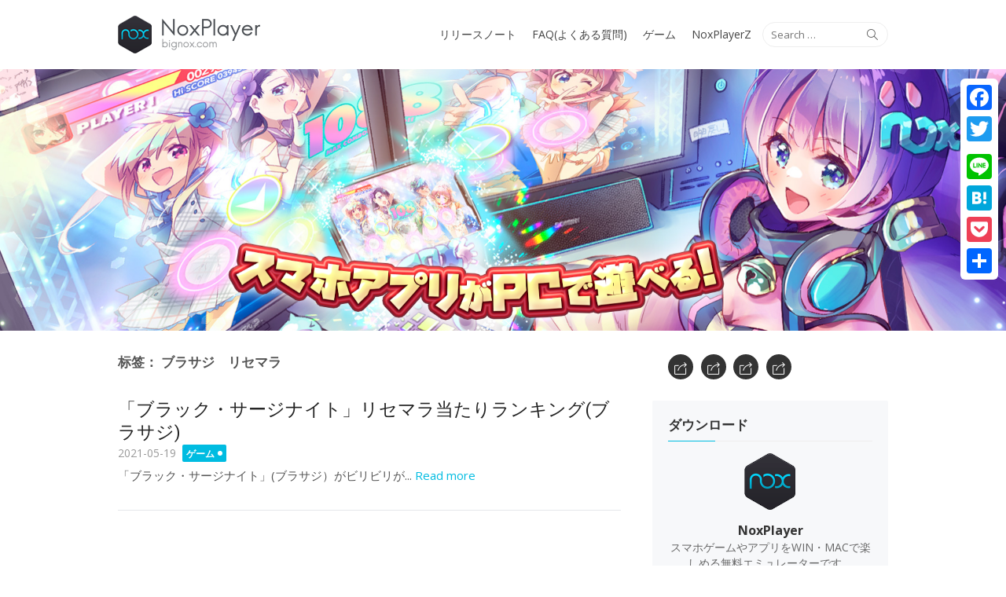

--- FILE ---
content_type: text/html; charset=UTF-8
request_url: https://jp.bignox.com/blog/noxplayer/%E3%83%96%E3%83%A9%E3%82%B5%E3%82%B8%E3%80%80%E3%83%AA%E3%82%BB%E3%83%9E%E3%83%A9/
body_size: 10382
content:
<!DOCTYPE html>
<html lang="zh-CN">
<head>
	<meta charset="UTF-8">
	<meta name="viewport" content="width=device-width, initial-scale=1">
	<meta name="robots" content="index,follow">
	<link rel="profile" href="http://gmpg.org/xfn/11">
		<title>ブラサジ　リセマラ &#8211; NoxPlayer</title>
<meta name='robots' content='max-image-preview:large' />
<link rel='dns-prefetch' href='//fonts.googleapis.com' />
<link rel='dns-prefetch' href='//s.w.org' />
<link rel="alternate" type="application/rss+xml" title="NoxPlayer &raquo; Feed" href="https://jp.bignox.com/blog/feed/" />
<link rel="alternate" type="application/rss+xml" title="NoxPlayer &raquo; 评论Feed" href="https://jp.bignox.com/blog/comments/feed/" />
<link rel="alternate" type="application/rss+xml" title="NoxPlayer &raquo; ブラサジ　リセマラ标签Feed" href="https://jp.bignox.com/blog/noxplayer/%e3%83%96%e3%83%a9%e3%82%b5%e3%82%b8%e3%80%80%e3%83%aa%e3%82%bb%e3%83%9e%e3%83%a9/feed/" />
<script type="text/javascript">
window._wpemojiSettings = {"baseUrl":"https:\/\/s.w.org\/images\/core\/emoji\/13.1.0\/72x72\/","ext":".png","svgUrl":"https:\/\/s.w.org\/images\/core\/emoji\/13.1.0\/svg\/","svgExt":".svg","source":{"concatemoji":"https:\/\/jp.bignox.com\/blog\/wp-includes\/js\/wp-emoji-release.min.js?ver=5.9.2"}};
/*! This file is auto-generated */
!function(e,a,t){var n,r,o,i=a.createElement("canvas"),p=i.getContext&&i.getContext("2d");function s(e,t){var a=String.fromCharCode;p.clearRect(0,0,i.width,i.height),p.fillText(a.apply(this,e),0,0);e=i.toDataURL();return p.clearRect(0,0,i.width,i.height),p.fillText(a.apply(this,t),0,0),e===i.toDataURL()}function c(e){var t=a.createElement("script");t.src=e,t.defer=t.type="text/javascript",a.getElementsByTagName("head")[0].appendChild(t)}for(o=Array("flag","emoji"),t.supports={everything:!0,everythingExceptFlag:!0},r=0;r<o.length;r++)t.supports[o[r]]=function(e){if(!p||!p.fillText)return!1;switch(p.textBaseline="top",p.font="600 32px Arial",e){case"flag":return s([127987,65039,8205,9895,65039],[127987,65039,8203,9895,65039])?!1:!s([55356,56826,55356,56819],[55356,56826,8203,55356,56819])&&!s([55356,57332,56128,56423,56128,56418,56128,56421,56128,56430,56128,56423,56128,56447],[55356,57332,8203,56128,56423,8203,56128,56418,8203,56128,56421,8203,56128,56430,8203,56128,56423,8203,56128,56447]);case"emoji":return!s([10084,65039,8205,55357,56613],[10084,65039,8203,55357,56613])}return!1}(o[r]),t.supports.everything=t.supports.everything&&t.supports[o[r]],"flag"!==o[r]&&(t.supports.everythingExceptFlag=t.supports.everythingExceptFlag&&t.supports[o[r]]);t.supports.everythingExceptFlag=t.supports.everythingExceptFlag&&!t.supports.flag,t.DOMReady=!1,t.readyCallback=function(){t.DOMReady=!0},t.supports.everything||(n=function(){t.readyCallback()},a.addEventListener?(a.addEventListener("DOMContentLoaded",n,!1),e.addEventListener("load",n,!1)):(e.attachEvent("onload",n),a.attachEvent("onreadystatechange",function(){"complete"===a.readyState&&t.readyCallback()})),(n=t.source||{}).concatemoji?c(n.concatemoji):n.wpemoji&&n.twemoji&&(c(n.twemoji),c(n.wpemoji)))}(window,document,window._wpemojiSettings);
</script>
<style type="text/css">
img.wp-smiley,
img.emoji {
	display: inline !important;
	border: none !important;
	box-shadow: none !important;
	height: 1em !important;
	width: 1em !important;
	margin: 0 0.07em !important;
	vertical-align: -0.1em !important;
	background: none !important;
	padding: 0 !important;
}
</style>
	<link rel='stylesheet' id='formidable-css'  href='https://jp.bignox.com/blog/wp-content/plugins/formidable/css/formidableforms.css?ver=319605' type='text/css' media='all' />
<link rel='stylesheet' id='wp-block-library-css'  href='https://jp.bignox.com/blog/wp-includes/css/dist/block-library/style.min.css?ver=5.9.2' type='text/css' media='all' />
<style id='global-styles-inline-css' type='text/css'>
body{--wp--preset--color--black: #000000;--wp--preset--color--cyan-bluish-gray: #abb8c3;--wp--preset--color--white: #ffffff;--wp--preset--color--pale-pink: #f78da7;--wp--preset--color--vivid-red: #cf2e2e;--wp--preset--color--luminous-vivid-orange: #ff6900;--wp--preset--color--luminous-vivid-amber: #fcb900;--wp--preset--color--light-green-cyan: #7bdcb5;--wp--preset--color--vivid-green-cyan: #00d084;--wp--preset--color--pale-cyan-blue: #8ed1fc;--wp--preset--color--vivid-cyan-blue: #0693e3;--wp--preset--color--vivid-purple: #9b51e0;--wp--preset--gradient--vivid-cyan-blue-to-vivid-purple: linear-gradient(135deg,rgba(6,147,227,1) 0%,rgb(155,81,224) 100%);--wp--preset--gradient--light-green-cyan-to-vivid-green-cyan: linear-gradient(135deg,rgb(122,220,180) 0%,rgb(0,208,130) 100%);--wp--preset--gradient--luminous-vivid-amber-to-luminous-vivid-orange: linear-gradient(135deg,rgba(252,185,0,1) 0%,rgba(255,105,0,1) 100%);--wp--preset--gradient--luminous-vivid-orange-to-vivid-red: linear-gradient(135deg,rgba(255,105,0,1) 0%,rgb(207,46,46) 100%);--wp--preset--gradient--very-light-gray-to-cyan-bluish-gray: linear-gradient(135deg,rgb(238,238,238) 0%,rgb(169,184,195) 100%);--wp--preset--gradient--cool-to-warm-spectrum: linear-gradient(135deg,rgb(74,234,220) 0%,rgb(151,120,209) 20%,rgb(207,42,186) 40%,rgb(238,44,130) 60%,rgb(251,105,98) 80%,rgb(254,248,76) 100%);--wp--preset--gradient--blush-light-purple: linear-gradient(135deg,rgb(255,206,236) 0%,rgb(152,150,240) 100%);--wp--preset--gradient--blush-bordeaux: linear-gradient(135deg,rgb(254,205,165) 0%,rgb(254,45,45) 50%,rgb(107,0,62) 100%);--wp--preset--gradient--luminous-dusk: linear-gradient(135deg,rgb(255,203,112) 0%,rgb(199,81,192) 50%,rgb(65,88,208) 100%);--wp--preset--gradient--pale-ocean: linear-gradient(135deg,rgb(255,245,203) 0%,rgb(182,227,212) 50%,rgb(51,167,181) 100%);--wp--preset--gradient--electric-grass: linear-gradient(135deg,rgb(202,248,128) 0%,rgb(113,206,126) 100%);--wp--preset--gradient--midnight: linear-gradient(135deg,rgb(2,3,129) 0%,rgb(40,116,252) 100%);--wp--preset--duotone--dark-grayscale: url('#wp-duotone-dark-grayscale');--wp--preset--duotone--grayscale: url('#wp-duotone-grayscale');--wp--preset--duotone--purple-yellow: url('#wp-duotone-purple-yellow');--wp--preset--duotone--blue-red: url('#wp-duotone-blue-red');--wp--preset--duotone--midnight: url('#wp-duotone-midnight');--wp--preset--duotone--magenta-yellow: url('#wp-duotone-magenta-yellow');--wp--preset--duotone--purple-green: url('#wp-duotone-purple-green');--wp--preset--duotone--blue-orange: url('#wp-duotone-blue-orange');--wp--preset--font-size--small: 13px;--wp--preset--font-size--medium: 20px;--wp--preset--font-size--large: 36px;--wp--preset--font-size--x-large: 42px;}.has-black-color{color: var(--wp--preset--color--black) !important;}.has-cyan-bluish-gray-color{color: var(--wp--preset--color--cyan-bluish-gray) !important;}.has-white-color{color: var(--wp--preset--color--white) !important;}.has-pale-pink-color{color: var(--wp--preset--color--pale-pink) !important;}.has-vivid-red-color{color: var(--wp--preset--color--vivid-red) !important;}.has-luminous-vivid-orange-color{color: var(--wp--preset--color--luminous-vivid-orange) !important;}.has-luminous-vivid-amber-color{color: var(--wp--preset--color--luminous-vivid-amber) !important;}.has-light-green-cyan-color{color: var(--wp--preset--color--light-green-cyan) !important;}.has-vivid-green-cyan-color{color: var(--wp--preset--color--vivid-green-cyan) !important;}.has-pale-cyan-blue-color{color: var(--wp--preset--color--pale-cyan-blue) !important;}.has-vivid-cyan-blue-color{color: var(--wp--preset--color--vivid-cyan-blue) !important;}.has-vivid-purple-color{color: var(--wp--preset--color--vivid-purple) !important;}.has-black-background-color{background-color: var(--wp--preset--color--black) !important;}.has-cyan-bluish-gray-background-color{background-color: var(--wp--preset--color--cyan-bluish-gray) !important;}.has-white-background-color{background-color: var(--wp--preset--color--white) !important;}.has-pale-pink-background-color{background-color: var(--wp--preset--color--pale-pink) !important;}.has-vivid-red-background-color{background-color: var(--wp--preset--color--vivid-red) !important;}.has-luminous-vivid-orange-background-color{background-color: var(--wp--preset--color--luminous-vivid-orange) !important;}.has-luminous-vivid-amber-background-color{background-color: var(--wp--preset--color--luminous-vivid-amber) !important;}.has-light-green-cyan-background-color{background-color: var(--wp--preset--color--light-green-cyan) !important;}.has-vivid-green-cyan-background-color{background-color: var(--wp--preset--color--vivid-green-cyan) !important;}.has-pale-cyan-blue-background-color{background-color: var(--wp--preset--color--pale-cyan-blue) !important;}.has-vivid-cyan-blue-background-color{background-color: var(--wp--preset--color--vivid-cyan-blue) !important;}.has-vivid-purple-background-color{background-color: var(--wp--preset--color--vivid-purple) !important;}.has-black-border-color{border-color: var(--wp--preset--color--black) !important;}.has-cyan-bluish-gray-border-color{border-color: var(--wp--preset--color--cyan-bluish-gray) !important;}.has-white-border-color{border-color: var(--wp--preset--color--white) !important;}.has-pale-pink-border-color{border-color: var(--wp--preset--color--pale-pink) !important;}.has-vivid-red-border-color{border-color: var(--wp--preset--color--vivid-red) !important;}.has-luminous-vivid-orange-border-color{border-color: var(--wp--preset--color--luminous-vivid-orange) !important;}.has-luminous-vivid-amber-border-color{border-color: var(--wp--preset--color--luminous-vivid-amber) !important;}.has-light-green-cyan-border-color{border-color: var(--wp--preset--color--light-green-cyan) !important;}.has-vivid-green-cyan-border-color{border-color: var(--wp--preset--color--vivid-green-cyan) !important;}.has-pale-cyan-blue-border-color{border-color: var(--wp--preset--color--pale-cyan-blue) !important;}.has-vivid-cyan-blue-border-color{border-color: var(--wp--preset--color--vivid-cyan-blue) !important;}.has-vivid-purple-border-color{border-color: var(--wp--preset--color--vivid-purple) !important;}.has-vivid-cyan-blue-to-vivid-purple-gradient-background{background: var(--wp--preset--gradient--vivid-cyan-blue-to-vivid-purple) !important;}.has-light-green-cyan-to-vivid-green-cyan-gradient-background{background: var(--wp--preset--gradient--light-green-cyan-to-vivid-green-cyan) !important;}.has-luminous-vivid-amber-to-luminous-vivid-orange-gradient-background{background: var(--wp--preset--gradient--luminous-vivid-amber-to-luminous-vivid-orange) !important;}.has-luminous-vivid-orange-to-vivid-red-gradient-background{background: var(--wp--preset--gradient--luminous-vivid-orange-to-vivid-red) !important;}.has-very-light-gray-to-cyan-bluish-gray-gradient-background{background: var(--wp--preset--gradient--very-light-gray-to-cyan-bluish-gray) !important;}.has-cool-to-warm-spectrum-gradient-background{background: var(--wp--preset--gradient--cool-to-warm-spectrum) !important;}.has-blush-light-purple-gradient-background{background: var(--wp--preset--gradient--blush-light-purple) !important;}.has-blush-bordeaux-gradient-background{background: var(--wp--preset--gradient--blush-bordeaux) !important;}.has-luminous-dusk-gradient-background{background: var(--wp--preset--gradient--luminous-dusk) !important;}.has-pale-ocean-gradient-background{background: var(--wp--preset--gradient--pale-ocean) !important;}.has-electric-grass-gradient-background{background: var(--wp--preset--gradient--electric-grass) !important;}.has-midnight-gradient-background{background: var(--wp--preset--gradient--midnight) !important;}.has-small-font-size{font-size: var(--wp--preset--font-size--small) !important;}.has-medium-font-size{font-size: var(--wp--preset--font-size--medium) !important;}.has-large-font-size{font-size: var(--wp--preset--font-size--large) !important;}.has-x-large-font-size{font-size: var(--wp--preset--font-size--x-large) !important;}
</style>
<link rel='stylesheet' id='front-css-yuzo_related_post-css'  href='https://jp.bignox.com/blog/wp-content/plugins/yuzo-related-post/assets/css/style.css?ver=5.12.68' type='text/css' media='all' />
<link rel='stylesheet' id='xmag-fonts-css'  href='//fonts.googleapis.com/css?family=Open+Sans%3A400%2C700%2C300%2C400italic%2C700italic%7CRoboto%3A400%2C700%2C300&#038;subset=latin%2Clatin-ext' type='text/css' media='all' />
<link rel='stylesheet' id='xmag-icons-css'  href='https://jp.bignox.com/blog/wp-content/themes/xmag/fonts/simple-line-icons.min.css?ver=2.3.3' type='text/css' media='all' />
<link rel='stylesheet' id='xmag-style-css'  href='https://jp.bignox.com/blog/wp-content/themes/xmag/style.css?ver=1.2.8' type='text/css' media='all' />
<style id='xmag-style-inline-css' type='text/css'>
.header-image {display: block;}
		a, .site-title a:hover, .entry-title a:hover,
		.post-navigation .nav-previous a:hover, .post-navigation .nav-previous a:hover span,
		.post-navigation .nav-next a:hover, .post-navigation .nav-next a:hover span,
		.widget a:hover, .block-heading a:hover, .widget_calendar a, .author-social a:hover,
		.top-menu a:hover, .top-menu .current_page_item a, .top-menu .current-menu-item a,
		.nav-previous a:hover span, .nav-next a:hover span, .more-link, .author-social .social-links li a:hover:before { 
	    color: #00bce1;
	    }
	    button, input[type='button'], input[type='reset'], input[type='submit'],
	    .pagination .nav-links .current, .pagination .nav-links .current:hover, .pagination .nav-links a:hover,
	    .entry-meta .category a, .featured-image .category a, #scroll-up, .large-post .more-link {
		background-color: #00bce1;
	    }
	    blockquote {
		border-left-color: #00bce1;
	    }
	    .sidebar .widget-title span:before {
		border-bottom-color: #00bce1;
	    }
</style>
<link rel='stylesheet' id='A2A_SHARE_SAVE-css'  href='https://jp.bignox.com/blog/wp-content/plugins/add-to-any/addtoany.min.css?ver=1.13' type='text/css' media='all' />
<script type='text/javascript' src='https://jp.bignox.com/blog/wp-includes/js/jquery/jquery.min.js?ver=3.6.0' id='jquery-core-js'></script>
<script type='text/javascript' src='https://jp.bignox.com/blog/wp-includes/js/jquery/jquery-migrate.min.js?ver=3.3.2' id='jquery-migrate-js'></script>
<script type='text/javascript' src='https://jp.bignox.com/blog/wp-content/plugins/add-to-any/addtoany.min.js?ver=1.0' id='addtoany-js'></script>
<link rel="https://api.w.org/" href="https://jp.bignox.com/blog/wp-json/" /><link rel="alternate" type="application/json" href="https://jp.bignox.com/blog/wp-json/wp/v2/tags/1314" /><link rel="EditURI" type="application/rsd+xml" title="RSD" href="https://jp.bignox.com/blog/xmlrpc.php?rsd" />
<link rel="wlwmanifest" type="application/wlwmanifest+xml" href="https://jp.bignox.com/blog/wp-includes/wlwmanifest.xml" /> 
<meta name="generator" content="WordPress 5.9.2" />

<script type="text/javascript">
var a2a_config=a2a_config||{};a2a_config.callbacks=a2a_config.callbacks||[];a2a_config.templates=a2a_config.templates||{};a2a_localize = {
	Share: "分享",
	Save: "收藏",
	Subscribe: "订阅",
	Email: "Email",
	Bookmark: "书签",
	ShowAll: "显示全部服务",
	ShowLess: "显示部分服务",
	FindServices: "查找服务",
	FindAnyServiceToAddTo: "动态查找任何用以添加的服务",
	PoweredBy: "Powered by",
	ShareViaEmail: "Share via email",
	SubscribeViaEmail: "Subscribe via email",
	BookmarkInYourBrowser: "添加为浏览器书签",
	BookmarkInstructions: "Press Ctrl+D or \u2318+D to bookmark this page",
	AddToYourFavorites: "添加至收藏夹",
	SendFromWebOrProgram: "Send from any email address or email program",
	EmailProgram: "Email program",
	More: "More&#8230;"
};

a2a_config.onclick=1;
</script>
<script type="text/javascript" src="https://static.addtoany.com/menu/page.js" async="async"></script>
	<style type="text/css">
			.site-header .site-title,
		.site-header .site-description {
			position: absolute;
			clip: rect(1px, 1px, 1px, 1px);
		}
		</style>
			<style type="text/css" id="wp-custom-css">
			.main-navbar {
    display: none;
}

article.list-post {
    border-bottom: 1px #e5e7eb solid;
    padding-bottom: 32px;
}

.list-post .entry-thumbnail img {
    width: 160px;
}
/*2020/07/23lily注释：表格属性添加*/
table,th,td{
border-collapse:collapse;
border:1px solid black;
}

h1.site-logo {
    width: 181px;
    height: 48px;
    overflow: hidden;
    text-indent: 200px;
    background: url(/blog/wp-content/uploads/2018/11/theme-site-logo.png)
}

.header-navigation {
    margin-top: 8px;
}
.widget-white .widget {
    background-color: #f7f8fa;
	border:none;
	box-shadow:none;
	border-radius:2px;

}
.footer-copy .site-info a,.footer-copy .site-info span{
	display:none;
}
.marker-yellow {
background: linear-gradient(transparent 60%, #FFFF99 50%);
}
blockquote{
	position: relative;
	padding: 30px 39px 30px 39px;
	box-sizing: border-box;
	font-style: italic;
	color: #464646;
	background: #f0f7ff;
	border: none;
	border-top: solid 3px #a5d7ff;
	border-bottom: solid 3px #a5d7ff;
}
blockquote:before,
blockquote:after{
	display: inline-block;
	position: absolute;
	width: 32px;
	height: 32px;
	vertical-align: middle;
	text-align: center;
	content: "\f10d";
	font-family: "Font Awesome 5 Free";
	font-weight: 900;
	color: #FFF;
	font-size: 16px;
	line-height: 30px;
	background: #a5d7ff;
}
blockquote:before{
	top: 0; left: 0;
}
blockquote:after{
	bottom: 0; right: 0;
}
blockquote + p{
	margin-top: 1.6em;
}
blockquote p {
	position: relative;
	padding: 0;
	margin: 10px 0;
	z-index: 3;
	line-height: 1.7;
}
blockquote > p:last-child{ 
  margin-bottom: 0 !important;
}		</style>
		</head>
<body class="archive tag tag-1314 site-fullwidth layout2">
<!-- Global site tag (gtag.js) - Google Analytics -->
<script async src="https://www.googletagmanager.com/gtag/js?id=UA-66438856-10"></script>
<script>
  window.dataLayer = window.dataLayer || [];
  function gtag(){dataLayer.push(arguments);}
  gtag('js', new Date());

  gtag('config', 'UA-66438856-10');
</script>	
<div id="page" class="hfeed site">
	
	<a class="skip-link screen-reader-text" href="#content">Skip to content</a>
	
	<aside id="mobile-header" class="mobile-header">
		<a class="menu-toggle" id="menu-toggle" href="#" title="Menu"><span class="button-toggle"></span></a>
		<a class="mobile-title" href="https://jp.bignox.com/blog/" rel="home">NoxPlayer</a>
	</aside>
	<div id="mobile-sidebar" class="mobile-sidebar"> 
		<nav id="mobile-navigation" class="mobile-navigation" role="navigation" aria-label="Main Menu"></nav>
	</div>

	<header id="masthead" class="site-header" role="banner">
		
		<div class="header-top collapse">
			<div class="container">
				<div class="row">
					<div class="col-4">
						<div class="site-branding">
																<p class="site-title"><a href="https://jp.bignox.com/blog/" rel="home">NoxPlayer</a></p>
														<a href="https://jp.bignox.com/blog/" rel="home"><h1 class="site-logo">NoxPlayer</h1></a>
																							<p class="site-description">PC上でスマホゲームがプレイできる完全無料なAndroidエミュレーター</p>
													</div>
					</div>
					<div class="col-8">
						<div class="header-navigation">
															<div class="search-top">
									
<form role="search" method="get" class="search-form" action="https://jp.bignox.com/blog/">
	<label>
		<span class="screen-reader-text">Search for:</span>
		<input type="search" class="search-field" placeholder="Search &hellip;" value="" name="s" />
	</label>
	<button type="submit" class="search-submit"><span class="sli icon-magnifier"></span> <span class="screen-reader-text">Search</span></button>
</form>
								</div>
							<!-- Search Form -->
							<nav id="top-navigation" class="top-navigation" role="navigation">
								<ul id="menu-%e3%83%81%e3%83%a5%e3%83%bc%e3%83%88%e3%83%aa%e3%82%a2%e3%83%ab" class="top-menu"><li id="menu-item-840" class="menu-item menu-item-type-taxonomy menu-item-object-category menu-item-840"><a href="https://jp.bignox.com/blog/nox/release/">リリースノート</a></li>
<li id="menu-item-3175" class="menu-item menu-item-type-taxonomy menu-item-object-category menu-item-3175"><a href="https://jp.bignox.com/blog/nox/faq%e3%82%88%e3%81%8f%e3%81%82%e3%82%8b%e8%b3%aa%e5%95%8f/">FAQ(よくある質問)</a></li>
<li id="menu-item-3177" class="menu-item menu-item-type-taxonomy menu-item-object-category menu-item-3177"><a href="https://jp.bignox.com/blog/nox/%e3%82%b2%e3%83%bc%e3%83%a0/">ゲーム</a></li>
<li id="menu-item-11371" class="menu-item menu-item-type-taxonomy menu-item-object-category menu-item-11371"><a href="https://jp.bignox.com/blog/nox/noxplayerz/">NoxPlayerZ</a></li>
</ul>							</nav>
						</div>
					</div>
				</div>
			</div>
		</div><!-- .header-top -->
		
				
		<figure class="header-image">
			<a href="https://jp.bignox.com/blog/" title="NoxPlayer" rel="home">
				<img src="https://res09.bignox.com/moniqi-blog/jp-bignox-blog/2022/09/cropped-312.png" width="1920" height="500" alt="" />
			</a>
		</figure>
		
			
		<div id="main-navbar" class="main-navbar">
			<div class="container">
									<div class="home-link">
	                     <a href="https://jp.bignox.com/blog/" title="NoxPlayer" rel="home"><span class="icon-home"></span></a>
	                </div>
				
				<nav id="site-navigation" class="main-navigation" role="navigation" aria-label="Main Menu">
					<ul id="main-menu" class="main-menu"><li class="menu-item menu-item-type-taxonomy menu-item-object-category menu-item-840"><a href="https://jp.bignox.com/blog/nox/release/">リリースノート</a></li>
<li class="menu-item menu-item-type-taxonomy menu-item-object-category menu-item-3175"><a href="https://jp.bignox.com/blog/nox/faq%e3%82%88%e3%81%8f%e3%81%82%e3%82%8b%e8%b3%aa%e5%95%8f/">FAQ(よくある質問)</a></li>
<li class="menu-item menu-item-type-taxonomy menu-item-object-category menu-item-3177"><a href="https://jp.bignox.com/blog/nox/%e3%82%b2%e3%83%bc%e3%83%a0/">ゲーム</a></li>
<li class="menu-item menu-item-type-taxonomy menu-item-object-category menu-item-11371"><a href="https://jp.bignox.com/blog/nox/noxplayerz/">NoxPlayerZ</a></li>
</ul>				</nav>
			</div>
		</div>
	
	</header><!-- .site-header -->
	<meta name="twitter:card" content="summary_large_image">
<meta name="twitter:site" content="NoxPlayer日本公式">
<meta name="twitter:creator" content="@noxplayerJP">
<meta name="twitter:title" content="NoxPlayer日本公式">
<meta name="twitter:description" content="NoxPlayerはPCでスマホアプリをお楽しみいただくための快適な環境をご提供いたします.">
<meta name="twitter:image" content="https://jp.bignox.com/blog/wp-content/uploads/2021/02/noxplayer-image.png">
	<div id="content" class="site-content">
		<div class="container">
				
		
	<div id="primary" class="content-area">
		
		<header class="page-header">
			<h1 class="page-title">标签： <span>ブラサジ　リセマラ</span></h1>					</header><!-- .page-header -->
		
		<main id="main" class="site-main" role="main">
		
											
										<div class="posts-loop">
							
							
		
	<article id="post-8076" class="list-post post-8076 post type-post status-publish format-standard hentry category-195 tag-1314 tag-1313">
			
				
		<header class="entry-header">
			<h2 class="entry-title"><a href="https://jp.bignox.com/blog/blacksurgenight/" rel="bookmark">「ブラック・サージナイト」リセマラ当たりランキング(ブラサジ)</a></h2>			<div class="entry-meta">
				<span class="posted-on"><span class="screen-reader-text">Posted on</span>  <a href="https://jp.bignox.com/blog/blacksurgenight/" rel="bookmark"><time class="entry-date published" datetime="2021-05-19T12:19:18+00:00">2021-05-19</time><time class="updated" datetime="2021-05-20T07:53:04+00:00">2021-05-20</time></a></span>				<span class="category"><a href="https://jp.bignox.com/blog/nox/%e3%82%b2%e3%83%bc%e3%83%a0/" rel="category tag">ゲーム</a></span>
			</div>
			
		</header><!-- .entry-header -->
		
		<div class="entry-summary">
			<p>
				「ブラック・サージナイト」(ブラサジ）がビリビリが...									<a class="more-link" href="https://jp.bignox.com/blog/blacksurgenight/" title="「ブラック・サージナイト」リセマラ当たりランキング(ブラサジ)">
						Read more					</a>
							</p>
		</div><!-- .entry-summary -->
	
	</article><!-- #post-## -->
		
										</div><!-- / .posts-loop -->
					
							
				
		</main><!-- #main -->
	</div><!-- #primary -->


<div id="secondary" class="sidebar widget-area  widget-white" role="complementary">

	<ul id="social-links" class="social-links"><li class="menu-item menu-item-type-taxonomy menu-item-object-category menu-item-840"><a href="https://jp.bignox.com/blog/nox/release/"><span class="screen-reader-text">リリースノート</span></a></li>
<li class="menu-item menu-item-type-taxonomy menu-item-object-category menu-item-3175"><a href="https://jp.bignox.com/blog/nox/faq%e3%82%88%e3%81%8f%e3%81%82%e3%82%8b%e8%b3%aa%e5%95%8f/"><span class="screen-reader-text">FAQ(よくある質問)</span></a></li>
<li class="menu-item menu-item-type-taxonomy menu-item-object-category menu-item-3177"><a href="https://jp.bignox.com/blog/nox/%e3%82%b2%e3%83%bc%e3%83%a0/"><span class="screen-reader-text">ゲーム</span></a></li>
<li class="menu-item menu-item-type-taxonomy menu-item-object-category menu-item-11371"><a href="https://jp.bignox.com/blog/nox/noxplayerz/"><span class="screen-reader-text">NoxPlayerZ</span></a></li>
</ul>	
		
		<aside id="text-3" class="widget widget_text"><h3 class="widget-title"><span>ダウンロード</span></h3>			<div class="textwidget"><div style="text-align: center;margin-bottom:8px;">
    <img src="/blog/wp-content/uploads/2018/11/theme-noxplayericon.png"  style="text-align:center;width:72px;" class="custom-logo" alt="" itemprop="Nox Emulator"/>
</div>
    <div style="text-align:center;font-size:16px;font-weight:700;color:#333;line-height:24px;">
        NoxPlayer
    </div>
    <div style="text-align: center;font-size:14px;color:#666;line-height:20px;margin-bottom:16px;">
        スマホゲームやアプリをWIN・MACで楽しめる無料エミュレーターです。 
    </div>
    <div><a style="display:inline-block;float:left;width:48%;height:40px;border-radius: 20px;background:#00BCE1; text-decoration: none;color:#fff;font-size: 14px;text-align:center;line-height: 40px;" href="/download/fullPackage" title="Download Nox Software"><img src="/blog/wp-content/uploads/2018/11/theme-icon-win.png " style="vertical-align:middle"/>Win版</a>
     <a style="display:inline-block;float:right;width:48%;height:40px;border-radius:20px;background:#494d52; text-decoration: none;
        color:#fff;font-size: 14px;text-align:center;line-height: 40px;" href="/download/fullPackage/mac_fullzip" title="Download Nox Software"><img src="/blog/wp-content/uploads/2018/11/theme-icon-mac.png" style="vertical-align:middle" />Mac版</a>
  
        <div style="clear: both;"></div>
</div>
</div>
		</aside><aside id="block-2" class="widget widget_block"><p><br>
  <script async="" src="https://securepubads.g.doubleclick.net/tag/js/gpt.js"></script><br>
  <script><br />
    window.googletag = window.googletag || { cmd: [] };<br />
    googletag.cmd.push(function () {<br />
      googletag<br />
        .defineSlot(<br />
          "/21960597366/ca-pub-8751640182469102-tag/player-web-blog-right-1",<br />
          [336, 280],<br />
          "div-gpt-ad-1712564105414-0"<br />
        )<br />
        .addService(window.googletag.pubads());<br />
      googletag.pubads().enableSingleRequest();<br />
      googletag.enableServices();<br />
    });<br />
  </script><br>
<br>
</p>
<div id="div-gpt-ad-1712564105414-0" style="min-width: 336px; min-height: 280px"><br>
    <script><br />
      googletag.cmd.push(function () {<br />
        googletag.display("div-gpt-ad-1712564105414-0");<br />
      });<br />
    </script>
  </div>
<p></p></aside><aside id="block-3" class="widget widget_block"><head>
  <script>
    window.googletag = window.googletag || { cmd: [] };
    googletag.cmd.push(function () {
      googletag
        .defineSlot(
          "/21960597366/ca-pub-8751640182469102-tag/player-web-blog-right-2",
          [336, 280],
          "div-gpt-ad-1712564205325-0"
        )
        .addService(googletag.pubads());
      googletag.pubads().enableSingleRequest();
      googletag.enableServices();
    });
  </script>
</head>
<body>
  <div
    id="div-gpt-ad-1712564205325-0"
    style="min-width: 336px; min-height: 280px"
  >
    <script>
      googletag.cmd.push(function () {
        googletag.display("div-gpt-ad-1712564205325-0");
      });
    </script>
  </div>
</body>
</aside><aside id="search-3" class="widget widget_search"><h3 class="widget-title"><span>ブログ内検索</span></h3>
<form role="search" method="get" class="search-form" action="https://jp.bignox.com/blog/">
	<label>
		<span class="screen-reader-text">Search for:</span>
		<input type="search" class="search-field" placeholder="Search &hellip;" value="" name="s" />
	</label>
	<button type="submit" class="search-submit"><span class="sli icon-magnifier"></span> <span class="screen-reader-text">Search</span></button>
</form>
</aside><aside id="a2a_follow_widget-4" class="widget widget_a2a_follow_widget"><h3 class="widget-title"><span>公式SNS</span></h3><div class="a2a_kit a2a_kit_size_40 a2a_follow addtoany_list" style=""><a class="a2a_button_twitter" href="https://twitter.com/@noxplayerJP" title="Twitter" target="_blank"></a><a class="a2a_button_youtube_channel" href="https://www.youtube.com/channel/UC0j37G2bmwkMikQ6dvP6ypg" title="YouTube Channel" target="_blank"></a><a class="a2a_button_feed" href="https://jp.bignox.com/blog/?feed=rss2" title="RSS Feed" target="_blank"></a></div></aside>
		<aside id="recent-posts-4" class="widget widget_recent_entries">
		<h3 class="widget-title"><span>最新情報</span></h3>
		<ul>
											<li>
					<a href="https://jp.bignox.com/blog/com-qookkagames-xczyw-gp-jp/">新世代SLG×RPG『信長の野望 真戦』北村一輝さん出演TVCM＆大型ビジョン広告展開決定！新年キャンペーン開催！縦画面モード実装！￼</a>
											<span class="post-date">2025-12-26</span>
									</li>
											<li>
					<a href="https://jp.bignox.com/blog/nobunagashinsen/">新世代SLG×RPG『信長の野望 真戦』本日12月19日（金）より正式サービス開始！記念CM同時公開、北村一輝さんが熱き戦国城主を熱演￼</a>
											<span class="post-date">2025-12-19</span>
									</li>
											<li>
					<a href="https://jp.bignox.com/blog/6c9y69yo/">「クレヨンしんちゃん」新作ゲーム「クレヨンしんちゃん オラのすごろく大作戦」正式サービス開始！</a>
											<span class="post-date">2025-11-20</span>
									</li>
											<li>
					<a href="https://jp.bignox.com/blog/com-bilibili-trickcal/">『トリッカル・もちもちほっペ大作戦』が10月9日に正式リリース！グローバル版限定キャラのヨミ(CV：高野麻里佳)がアヤ(CV：日笠陽子)、コミー(CV：河瀬茉希)と共演し、超ハッピーなもちほっぺテーマソングを披露します！ ￼</a>
											<span class="post-date">2025-10-13</span>
									</li>
											<li>
					<a href="https://jp.bignox.com/blog/arifureta/">「ありふれた職業で世界最強 リベリオンソウル」サービス開始！</a>
											<span class="post-date">2025-02-06</span>
									</li>
											<li>
					<a href="https://jp.bignox.com/blog/%e6%96%ac%e6%96%b0%e3%81%aa%e4%ba%8c%e6%ac%a1%e5%85%83%e3%82%b9%e3%82%bf%e3%82%a4%e3%83%ab%e7%84%a1%e6%96%99%e3%82%aa%e3%83%b3%e3%83%a9%e3%82%a4%e3%83%b3%e9%ba%bb%e9%9b%80%e3%82%b2%e3%83%bc%e3%83%a0/">斬新な二次元スタイル無料オンライン麻雀ゲーム「天月麻雀」</a>
											<span class="post-date">2024-12-24</span>
									</li>
											<li>
					<a href="https://jp.bignox.com/blog/%e3%83%a1%e3%83%93%e3%82%a6%e3%82%b9%e3%83%95%e3%83%ad%e3%83%b3%e3%83%88%e3%83%a9%e3%82%a4%e3%83%b3-%e6%99%82%e7%a9%ba%e3%82%92%e8%b6%85%e3%81%88%e3%82%8b%e8%a6%b3%e6%b8%ac%e8%80%85%e6%99%82/">メビウスフロントライン ~時空を超える観測者~時空を修復して平和を取り戻すために戦おう！</a>
											<span class="post-date">2024-12-20</span>
									</li>
											<li>
					<a href="https://jp.bignox.com/blog/mr-catt-%e4%bb%8a%e5%b9%b4%e3%82%82%e3%81%a3%e3%81%a8%e3%82%82%e7%99%92%e3%81%95%e3%82%8c%e3%82%8b%e7%b5%b5%e6%9c%ac%e9%a2%a8%e3%81%ae%e7%8c%ab%e3%83%91%e3%82%ba%e3%83%ab%e3%82%b2%e3%83%bc%e3%83%a0/">Mr. Catt 今年もっとも癒される絵本風の猫パズルゲーム！</a>
											<span class="post-date">2024-12-16</span>
									</li>
											<li>
					<a href="https://jp.bignox.com/blog/%e3%80%8e%e5%8b%87%e8%80%85%e3%81%ae%e4%bc%9d%e8%aa%ac-%e3%80%8f%e3%82%92nox-player%e3%81%a7%e3%83%97%e3%83%ac%e3%82%a4-%e3%82%b9%e3%82%ad%e3%83%ab%e3%82%92%e5%bc%b7%e5%8c%96%e3%81%97%e6%95%b5/">『勇者の伝説 』をNox Playerでプレイ! スキルを強化し敵の大群を全滅させるタワーディフェンスRPG！</a>
											<span class="post-date">2024-12-12</span>
									</li>
											<li>
					<a href="https://jp.bignox.com/blog/%e6%94%be%e7%bd%ae%e7%b3%bb%e6%9c%ac%e6%a0%bcrpg%e3%80%8c%e3%82%bd%e3%83%87%e3%83%ac%e3%82%a2%e6%88%a6%e8%a8%98%e3%80%8d%e3%82%92nox-player%e3%81%a7%e3%83%97%e3%83%ac%e3%82%a4/">放置系本格RPG「ソデレア戦記」をNox Playerでプレイ</a>
											<span class="post-date">2024-12-11</span>
									</li>
					</ul>

		</aside><aside id="custom_html-3" class="widget_text widget widget_custom_html"><div class="textwidget custom-html-widget"></div></aside><aside id="custom_html-5" class="widget_text widget widget_custom_html"><div class="textwidget custom-html-widget"></div></aside>	
		
</div><!-- #secondary .widget-area -->
		
		</div><!-- .container -->
	</div><!-- #content -->

	<footer id="colophon" class="site-footer" role="contentinfo">
		
		<div class="footer widget-area" role="complementary">
			<div class="container">
				<div class="row">
					<div class="col-4" id="footer-area-left">
											</div>	
					<div class="col-4" id="footer-area-center">
													<aside id="custom_html-4" class="widget_text widget widget_custom_html"><h3 class="widget-title"><span>Twitterでつぶやく</span></h3><div class="textwidget custom-html-widget"><a href="https://twitter.com/intent/tweet?hashtags=NoxPlayer, PCでスマホゲーム" class="twitter-hashtags-btn" target="_blank" rel="noopener">Twitterでつぶやく</a></div></aside>											</div>
					<div class="col-4" id="footer-area-right">
																								</div>
				</div><!-- .row -->
			</div>
		</div>
		
		<div class="footer-copy">
			<div class="container">
				<div class="row">
					<div class="col-6">
						<div class="site-info">
							&copy; 2026 NoxPlayer							<span class="sep">/</span>
							<a href="https://wordpress.org/">Powered by WordPress</a>
							<span class="sep">/</span>
							<a href="https://www.designlabthemes.com/" rel="nofollow">Theme by Design Lab</a>
						</div>
					</div>
					<div class="col-6">
													<div class="footer-navigation"><ul id="menu-%e3%83%81%e3%83%a5%e3%83%bc%e3%83%88%e3%83%aa%e3%82%a2%e3%83%ab-1" class="footer-menu"><li class="menu-item menu-item-type-taxonomy menu-item-object-category menu-item-840"><a href="https://jp.bignox.com/blog/nox/release/">リリースノート</a></li>
<li class="menu-item menu-item-type-taxonomy menu-item-object-category menu-item-3175"><a href="https://jp.bignox.com/blog/nox/faq%e3%82%88%e3%81%8f%e3%81%82%e3%82%8b%e8%b3%aa%e5%95%8f/">FAQ(よくある質問)</a></li>
<li class="menu-item menu-item-type-taxonomy menu-item-object-category menu-item-3177"><a href="https://jp.bignox.com/blog/nox/%e3%82%b2%e3%83%bc%e3%83%a0/">ゲーム</a></li>
<li class="menu-item menu-item-type-taxonomy menu-item-object-category menu-item-11371"><a href="https://jp.bignox.com/blog/nox/noxplayerz/">NoxPlayerZ</a></li>
</ul></div>											</div>
				</div><!-- .row -->
			</div>
		</div>
	</footer><!-- #colophon -->
	
		
</div><!-- #page -->

<div class="a2a_kit a2a_kit_size_32 a2a_floating_style a2a_vertical_style" style="right:10px;top:100px;"><a class="a2a_button_facebook" href="https://www.addtoany.com/add_to/facebook?linkurl=https%3A%2F%2Fjp.bignox.com%2Fblog%2Fnoxplayer%2F%25E3%2583%2596%25E3%2583%25A9%25E3%2582%25B5%25E3%2582%25B8%25E3%2580%2580%25E3%2583%25AA%25E3%2582%25BB%25E3%2583%259E%25E3%2583%25A9%2F&amp;linkname=%E3%83%96%E3%83%A9%E3%82%B5%E3%82%B8%E3%80%80%E3%83%AA%E3%82%BB%E3%83%9E%E3%83%A9" title="Facebook" rel="nofollow" target="_blank"></a><a class="a2a_button_twitter" href="https://www.addtoany.com/add_to/twitter?linkurl=https%3A%2F%2Fjp.bignox.com%2Fblog%2Fnoxplayer%2F%25E3%2583%2596%25E3%2583%25A9%25E3%2582%25B5%25E3%2582%25B8%25E3%2580%2580%25E3%2583%25AA%25E3%2582%25BB%25E3%2583%259E%25E3%2583%25A9%2F&amp;linkname=%E3%83%96%E3%83%A9%E3%82%B5%E3%82%B8%E3%80%80%E3%83%AA%E3%82%BB%E3%83%9E%E3%83%A9" title="Twitter" rel="nofollow" target="_blank"></a><a class="a2a_button_google_plus" href="https://www.addtoany.com/add_to/google_plus?linkurl=https%3A%2F%2Fjp.bignox.com%2Fblog%2Fnoxplayer%2F%25E3%2583%2596%25E3%2583%25A9%25E3%2582%25B5%25E3%2582%25B8%25E3%2580%2580%25E3%2583%25AA%25E3%2582%25BB%25E3%2583%259E%25E3%2583%25A9%2F&amp;linkname=%E3%83%96%E3%83%A9%E3%82%B5%E3%82%B8%E3%80%80%E3%83%AA%E3%82%BB%E3%83%9E%E3%83%A9" title="Google+" rel="nofollow" target="_blank"></a><a class="a2a_button_line" href="https://www.addtoany.com/add_to/line?linkurl=https%3A%2F%2Fjp.bignox.com%2Fblog%2Fnoxplayer%2F%25E3%2583%2596%25E3%2583%25A9%25E3%2582%25B5%25E3%2582%25B8%25E3%2580%2580%25E3%2583%25AA%25E3%2582%25BB%25E3%2583%259E%25E3%2583%25A9%2F&amp;linkname=%E3%83%96%E3%83%A9%E3%82%B5%E3%82%B8%E3%80%80%E3%83%AA%E3%82%BB%E3%83%9E%E3%83%A9" title="Line" rel="nofollow" target="_blank"></a><a class="a2a_button_hatena" href="https://www.addtoany.com/add_to/hatena?linkurl=https%3A%2F%2Fjp.bignox.com%2Fblog%2Fnoxplayer%2F%25E3%2583%2596%25E3%2583%25A9%25E3%2582%25B5%25E3%2582%25B8%25E3%2580%2580%25E3%2583%25AA%25E3%2582%25BB%25E3%2583%259E%25E3%2583%25A9%2F&amp;linkname=%E3%83%96%E3%83%A9%E3%82%B5%E3%82%B8%E3%80%80%E3%83%AA%E3%82%BB%E3%83%9E%E3%83%A9" title="Hatena" rel="nofollow" target="_blank"></a><a class="a2a_button_pocket" href="https://www.addtoany.com/add_to/pocket?linkurl=https%3A%2F%2Fjp.bignox.com%2Fblog%2Fnoxplayer%2F%25E3%2583%2596%25E3%2583%25A9%25E3%2582%25B5%25E3%2582%25B8%25E3%2580%2580%25E3%2583%25AA%25E3%2582%25BB%25E3%2583%259E%25E3%2583%25A9%2F&amp;linkname=%E3%83%96%E3%83%A9%E3%82%B5%E3%82%B8%E3%80%80%E3%83%AA%E3%82%BB%E3%83%9E%E3%83%A9" title="Pocket" rel="nofollow" target="_blank"></a><a class="a2a_dd addtoany_share_save" href="https://www.addtoany.com/share"></a></div><style scoped>.yuzo_related_post{}
.yuzo_related_post .relatedthumb{}</style><script type='text/javascript' src='https://jp.bignox.com/blog/wp-content/plugins/yuzo-related-post/assets/js/jquery.equalizer.js?ver=5.12.68' id='front-js-equalizer-yuzo_related_post-js'></script>
<script type='text/javascript' src='https://jp.bignox.com/blog/wp-content/themes/xmag/js/main.js?ver=20171003' id='xmag-js-js'></script>
<script type='text/javascript' src='https://jp.bignox.com/blog/wp-content/plugins/add-to-any/addtoany.admin.js?ver=0.1' id='addtoany-widget-init-js'></script>

</body>
</html>

--- FILE ---
content_type: text/html; charset=utf-8
request_url: https://www.google.com/recaptcha/api2/aframe
body_size: 268
content:
<!DOCTYPE HTML><html><head><meta http-equiv="content-type" content="text/html; charset=UTF-8"></head><body><script nonce="gVT_tXzW2Rn33Na0VtO7Eg">/** Anti-fraud and anti-abuse applications only. See google.com/recaptcha */ try{var clients={'sodar':'https://pagead2.googlesyndication.com/pagead/sodar?'};window.addEventListener("message",function(a){try{if(a.source===window.parent){var b=JSON.parse(a.data);var c=clients[b['id']];if(c){var d=document.createElement('img');d.src=c+b['params']+'&rc='+(localStorage.getItem("rc::a")?sessionStorage.getItem("rc::b"):"");window.document.body.appendChild(d);sessionStorage.setItem("rc::e",parseInt(sessionStorage.getItem("rc::e")||0)+1);localStorage.setItem("rc::h",'1768938720951');}}}catch(b){}});window.parent.postMessage("_grecaptcha_ready", "*");}catch(b){}</script></body></html>

--- FILE ---
content_type: text/css
request_url: https://jp.bignox.com/blog/wp-content/themes/xmag/style.css?ver=1.2.8
body_size: 10998
content:
/*
Theme Name: xMag
Theme URI: http://www.designlabthemes.com/xmag-wordpress-theme/
Author: Design Lab
Author URI: http://www.designlabthemes.com/
Description: xMag is a free Magazine WordPress Theme. It features a simple and elegant design. This theme comes with great features for magazine, blog and news websites.
Version: 1.2.8
License: GNU General Public License v2 or later
License URI: http://www.gnu.org/licenses/gpl-2.0.html
Text Domain: xmag
Tags: custom-background, custom-colors, custom-header, custom-menu, featured-images, full-width-template, news, one-column, post-formats, right-sidebar, sticky-post, theme-options, translation-ready, two-columns

*/

/********************************************************************************************************
 * Please don't edit this file.  You can lose all modifications if the theme is updated.
 * Please use Additional CSS via Customizer (since WordPress 4.7) or a child theme. You can overwrite specific style rules in your child theme's 'style.css' file.
 * See here more about Child Themes: https://codex.wordpress.org/Child_Themes
********************************************************************************************************/ 
 
/*

01:	- Normalize
02:	- Layout
03:	- Typography
04:	- Elements
05: - Navigation
06:	- Header
07:	- Content
08:	- Post Formats
09:	- Comments
10:	- Widgets
11:	- Additional Styles
12: - Responsive

*/

/*
 * 01: Normalize
 * Styles based on Normalize v7.0.0 @link https://github.com/necolas/normalize.css
 */
 
html {
	font-family: sans-serif;
	-ms-text-size-adjust: 100%;
	-webkit-text-size-adjust: 100%;
}

body {
	margin: 0;
}

article,
aside,
footer,
header,
nav,
section {
	display: block;
}

figcaption,
figure,
main {
	display: block;
}

figure {
	margin: 0;
}

a {
	background-color: transparent;
	-webkit-text-decoration-skip: objects;
}

a:focus,
a:active {
	outline: 0;
}

hr {
	box-sizing: content-box;
	height: 0;
	overflow: visible;
}

pre {
	font-family: monospace, monospace;
	font-size: 1em;
}

b,
strong {
	font-weight: inherit;
}

b,
strong {
	font-weight: 700;
}

code,
kbd,
samp {
	font-family: monospace, monospace;
	font-size: 1em;
}

dfn {
	font-style: italic;
}

abbr[title] {
	border-bottom: 1px #777 dotted;
	text-decoration: none;
}

sub,
sup {
	font-size: 75%;
	line-height: 0;
	position: relative;
	vertical-align: baseline;
}

sub {
	bottom: -0.25em;
}

sup {
	top: -0.5em;
}

small {
	font-size: 80%;
}

audio,
video {
	display: inline-block;
}

audio:not([controls]) {
	display: none;
	height: 0;
}

img {
	border: 0;
	border-style: none;
}

button,
input,
select,
textarea {
	font-family: sans-serif;
	font-size: 100%;
	margin: 0;
}

button,
input {
	overflow: visible;
}

button,
select {
	text-transform: none;
}

button,
html [type="button"],
[type="reset"],
[type="submit"] {
	-webkit-appearance: button;
	cursor: pointer;
}

button::-moz-focus-inner,
[type="button"]::-moz-focus-inner,
[type="reset"]::-moz-focus-inner,
[type="submit"]::-moz-focus-inner {
	border-style: none;
	padding: 0;
}

fieldset {
	padding: 0.35em 0.75em 0.625em;
}

legend {
	-webkit-box-sizing: border-box;
	-moz-box-sizing: border-box;
	box-sizing: border-box;
	color: inherit;
	display: table;
	max-width: 100%;
	padding: 0;
	white-space: normal;
}

textarea {
	overflow: auto;
}

input[type="checkbox"],
input[type="radio"] {
	box-sizing: border-box;
	padding: 0;
}

[type="number"]::-webkit-inner-spin-button,
[type="number"]::-webkit-outer-spin-button {
	height: auto;
}

[type="search"] {
	-webkit-appearance: textfield;
	outline-offset: -2px;
}

[type="search"]::-webkit-search-cancel-button,
[type="search"]::-webkit-search-decoration {
	-webkit-appearance: none;
}

::-webkit-file-upload-button {
	-webkit-appearance: button;
	font: inherit;
}

canvas {
	display: inline-block;
}

template {
	display: none;
}

[hidden] {
	display: none;
}

/*
 * 02: Layout
 */

body {
	background-color: #ffffff;
}

#page {
	margin: 0;
	padding: 0;
}

.container {
	max-width: 740px;
	padding: 0 20px;
	margin: auto;
	-webkit-transition: all 0.5s ease-in-out 0s;
	transition: all 0.5s ease-in-out 0s;
}

.content-area,
.sidebar {
	max-width: 100%;
	width: 100%;
}

.content-area {
	margin-bottom: 20px;
}

.site-content {
	margin: 20px 0;
}

/* Grid */

.row {
	margin-right: -10px;
	margin-left: -10px;
	-webkit-box-sizing: border-box;
	box-sizing: border-box;
}

.col-3, .col-4, .col-6, .col-8, .col-12,
.col-sm-3, .col-sm-4, .col-sm-6, .col-sm-8, .col-sm-12, 
.col-xs-3, .col-xs-4, .col-xs-6, .col-xs-8, .col-xs-12 {
	position: relative;
	min-height: 1px;
	padding-right: 10px;
	padding-left: 10px;
	-webkit-box-sizing: border-box;
	box-sizing: border-box;
}

.col-xs-3, .col-xs-4, .col-xs-6, .col-xs-8, .col-xs-12 {
	float: left;
}
.col-xs-12 {
	width: 100%;
}
.col-xs-8 {
	width: 66.66666667%;
}
.col-xs-6 {
	width: 50%;
}
.col-xs-4 {
	width: 33.33333333%;
}
.col-xs-3 {
	width: 25%;
}
.text-center {
	text-align: center;
}

/*
 * 03: Typography
 */

html,
body {
	text-rendering: optimizelegibility;
}
 
body,
button,
input,
select,
textarea {
	color: #333;
	font-family: 'Open Sans', -apple-system, BlinkMacSystemFont, 'Segoe UI', Roboto, Helvetica, Arial, sans-serif;
	font-size: 16px;
	font-size: 1rem;
	line-height: 1.65;
}

/* Headings */

h1, h2, h3, h4, h5, h6 {
	clear: both;
}

h1, h2, h3, h4 {
	font-family: 'Roboto', -apple-system, BlinkMacSystemFont, 'Segoe UI', Roboto, Helvetica, Arial, sans-serif;
	color: #222;
}

h1 {
	font-size: 2em; /* 32px */
	font-weight: 400;
	margin: 20px 0 10px;
	line-height: 1.4;
}

h2 {
	font-size: 1.5em; /* 24px */
	margin: 20px 0 10px;
	line-height: 1.4;
}

h3 {
	font-size: 1.25em; /* 20px */
	font-weight: 700;
	margin: 15px 0 10px 0;
	line-height: 1.4;
}

h4 {
	font-size: 0.875em; /* 14px */
	font-weight: 700;
	text-transform: uppercase;
	margin: 15px 0 10px 0;
	line-height: 1.4;
}

h5, h6 {
	font-size: 1em;
	font-weight: 700;
	margin: 15px 0 5px 0;
}

.entry-content h1:first-child,
.entry-content h2:first-child,
.entry-content h3:first-child,
.entry-content h4:first-child,
.entry-content h5:first-child,
.entry-content h6:first-child,
.comment-content h1:first-child,
.comment-content h2:first-child,
.comment-content h3:first-child,
.comment-content h4:first-child,
.comment-content h5:first-child,
.comment-content h6:first-child {
	margin-top: 0;
}

.site-title {
	font-family: 'Roboto', -apple-system, BlinkMacSystemFont, 'Segoe UI', Roboto, Helvetica, Arial, sans-serif;
    font-size: 2em;
    font-weight: 700;
    line-height: 1.2;
    margin: 0;
}

.site-title a {
	color: #222;
	-webkit-transition: all 0.3s ease-in-out 0s;
	-moz-transition: all 0.3s ease-in-out 0s;
	transition: all 0.3s ease-in-out 0s;
	display: inline-block;
}

.site-title a:hover {
	color: #e54e53;
	text-decoration: none;
}

.site-title a:focus,
.site-title a:active {
	outline: 0;
}

.site-description {
	margin: 10px 0 0;
	color: #777;
	font-size: 0.875em;
	font-weight: 400;
	font-family: 'Open Sans', -apple-system, BlinkMacSystemFont, 'Segoe UI', Roboto, Helvetica, Arial, sans-serif;
	line-height: 1.4;
}

.entry-title,
.page-header h1 {
	line-height: 1.3;
	clear: none;
	color: #222;
}

h1.entry-title {
	margin: 0;
}

h2.entry-title {
	margin: 5px 0 0 0;
	font-size: 1.75em;
}

.entry-title a {
	text-decoration: none;
	color: #222;
}

.entry-title a:hover {
	color: #e54e53;
}

.page-header h1 {
	font-size: 1.125em;
	color: #555;
	font-weight: 700;
}

/*
 * 04: Elements
 */
 
p {
	margin: 0 0 20px 0;
}

hr {
	height: 1px;
	border: 0;
	background-color: #eee;
	margin-bottom: 20px;
}

ul, ol {
	margin: 0 0 20px 20px;
}

ul {
	list-style: disc;
}

ol {
	list-style: decimal;
}

li > ul,
li > ol {
	margin-bottom: 0;
	margin-left: 20px;
}

dt {
	font-weight: bold;
}

dd {
	margin: 0 20px 20px;
}

dfn, cite, em, i {
	font-style: italic;
}

blockquote {
	border-left: 5px solid #e54e53;
    color: #555;
    margin: 0 0 20px;
    padding: 10px 20px;
    font-style: italic;
    -webkit-box-sizing: border-box;
	box-sizing: border-box;
}

blockquote p {
	margin: 20px 0 0 0;
}

blockquote > p:first-child {
	margin: 0;
}

cite {
	color: #999;
    display: block;
    font-size: 1em;
    margin: 10px 0 0;
    text-align: left;
}

address {
	margin: 0 0 20px;
}

pre {
	background: #eee;
	font-family: "Courier 10 Pitch", Courier, monospace;
	font-size: 1em;
	line-height: 1.65;
	margin-bottom: 20px;
	max-width: 100%;
	overflow: auto;
	padding: 10px;
	border: 1px dashed #ccc;
}

code, kbd, tt, var {
	font: 15px Monaco, Consolas, "Andale Mono", "DejaVu Sans Mono", monospace;
}

code {
	font-size: 1em;
	display: inline-block;
	padding: 0.1em 0.2em;	
	background-color: #f2f2f2;
    border: 1px solid #ddd;
    -webkit-border-radius: 2px;
	border-radius: 2px;
}

abbr, acronym {
	border-bottom: 1px dotted #666;
	cursor: help;
}

mark, ins {
	text-decoration: none;
}

mark {
	background: #fff9c0;
}

big {
	font-size: 125%;
}

table {
	border-collapse: collapse;
	border-spacing: 0;
	margin: 0 0 20px;
	width: 100%;
}

th {
	font-weight: 700;
}

img {
	height: auto; /* Make sure images are scaled correctly. */
	max-width: 100%; /* Adhere to container width. */
}

embed,
object,
iframe {
	max-width: 100%;
}

button,
input[type="button"],
input[type="reset"],
input[type="submit"] {
	cursor: pointer;
	border: none;
	border-radius: 2px;
	background-color: #e54e53;
	color: #fff;
	font-size: 1em;
	line-height: 1.4;
	padding: 10px 20px;
	font-weight: 700;
}

button:hover,
input[type="button"]:hover,
input[type="reset"]:hover,
input[type="submit"]:hover {
	opacity: 0.8;
}

button:focus,
input[type="button"]:focus,
input[type="reset"]:focus,
input[type="submit"]:focus,
button:active,
input[type="button"]:active,
input[type="reset"]:active,
input[type="submit"]:active {
	opacity: 0.8;
}

input[type="text"],
input[type="email"],
input[type="url"],
input[type="password"],
input[type="search"],
textarea {
	color: #888;
	background-color: #fff;
    border: 1px solid #eee;
    -webkit-transition: all 0.3s ease-in-out 0s;
	transition: all 0.3s ease-in-out 0;
}

input[type="text"]:focus,
input[type="email"]:focus,
input[type="url"]:focus,
input[type="password"]:focus,
input[type="search"]:focus,
textarea:focus {
	color: #333;
	background-color: #eee;
	border: 1px solid #eee;
}

input[type="text"],
input[type="email"],
input[type="url"],
input[type="password"],
input[type="search"],
textarea {
	padding: 0.5em;
}

textarea {
	vertical-align: top;
	width: 100%;
	-webkit-box-sizing: border-box;
	box-sizing: border-box;
}

select {
	padding: 0.25em 0.5em;
	background-color: #fff;
	color: #666;
	border: 1px solid rgba(0, 0, 0, 0.07);
}

blockquote, input, select {
	-webkit-box-sizing: border-box;
	box-sizing: border-box;
	width: 100%;
	float: none;
}

fieldset {
	margin-bottom: 20px;
}

/* Links */

a {
	color: #e54e53;
	text-decoration: none;
}

a:hover {
	text-decoration: underline;
}

.more-link {
	display: inline-block;
}

/* Alignments */

.alignleft {
	display: inline;
	float: left;
	margin: 0 20px 5px 0;
}

.alignright {
	display: inline;
	float: right;
	margin: 0 0 5px 20px;
}

.aligncenter {
	clear: both;
	display: block;
	margin: 20px auto;
}

/* Text meant only for screen readers */

.screen-reader-text {
	clip: rect(1px, 1px, 1px, 1px);
	height: 1px;
	overflow: hidden;
	position: absolute !important;
	width: 1px;
	word-wrap: normal !important;
}

.screen-reader-text:focus {
	background-color: #f1f1f1;
	border-radius: 3px;
	box-shadow: 0 0 2px 2px rgba(0, 0, 0, 0.6);
	clip: auto !important;
	color: #e54e53;
	display: block;
	font-size: 14px;
	font-weight: bold;
	height: auto;
	left: 5px;
	line-height: normal;
	padding: 15px 23px 14px;
	text-decoration: none;
	top: 5px;
	width: auto;
	z-index: 100000; /* Above WP toolbar */
}

/* Clearing */

.clear:before,
.clear:after,
.container:before,
.container:after,
.site-main:before,
.site-main:after,
.menu:before,
.menu:after,
.hentry:before,
.hentry:after,
.product:before,
.product:after,
.entry-content:before,
.entry-content:after,
.entry-magazine:before,
.entry-magazine:after,
.comment-meta:before,
.comment-meta:after,
.comment-content:before,
.comment-content:after,
.nav-links:before,
.nav-links:after,
.gallery:before,
.gallery:after,
.search-form:before,
.search-form:after,
.widget_search:before,
.widget_search:after {
	content: '';
	display: table;
}

.clear:after,
.container:after,
.site-main:after,
.menu:after,
.hentry:after,
.product:after,
.entry-content:after,
.entry-magazine:after,
.comment-meta:after,
.comment-content:after,
.nav-links:after,
.gallery:after,
.search-form:after,
.widget_search:after {
	clear: both;
}

/*
 * 05: Navigation
 */


/* Header Navigation */

.header-navigation {
	display: -webkit-flex;
	display: flex;
	-webkit-flex-direction: row;
	flex-direction: row;
	-webkit-flex-wrap: nowrap;
	flex-wrap: nowrap;
	justify-content: flex-end;
}

.top-navigation {
	margin: 20px 0;
	text-align: right;
	padding: 0;
	order: 1;
}

.top-navigation ul {
	margin: 0;
	padding: 0;
	list-style: none;
	font-size: 14px;
}

.top-navigation ul li {
	position: relative;
}

.top-navigation ul a {
	display: block;
	text-decoration: none;
	color: #444;
}

.top-menu a:hover,
.top-menu .current_page_item a,
.top-menu .current-menu-item a {
	color: #e54e53;
}

.top-navigation > ul > li {
	display: inline-block;
}

.top-navigation > ul > li > a {
	padding: 6px 8px;
	margin: 0;
	line-height: 20px;
	font-weight: 400;
}

.top-navigation > ul > li:active > a,
.top-navigation > ul > li:focus > a {
	color: #e54e53;
}

.top-navigation > ul > li.menu-item-has-children > a:after,
.top-navigation > ul > li > ul > li.menu-item-has-children > a:after,
.top-navigation > ul > li > ul > li > ul > li.menu-item-has-children > a:after {
	font-family: 'simple-line-icons';
	speak: none;
	font-style: normal;
	font-weight: normal;
	font-variant: normal;
	text-transform: none;
	line-height: 1;
	-webkit-font-smoothing: antialiased;
	-moz-osx-font-smoothing: grayscale;
	
	display: inline-block;
	content: "\72";
	vertical-align: -10%;
	font-size: 10px;
	padding: 0 0 0 4px;
 }

.top-navigation > ul > li > a.button {
	margin: 0.25em;
	padding: 0 1em;
	height: 30px;
	line-height: 30px;
	background-color: #e54e53;
	color: #fff;
	border: 0;
	font-size: 12px;
	font-weight: 700;
	text-transform: uppercase;
	-webkit-border-radius: 3px;
	border-radius: 3px;
}

.top-navigation > ul > li > a.button:hover {
	background-color: #c64448;
}

.top-navigation ul ul {
	display: none;
	right: 0;
	position: absolute;
	top: 32px;
	margin: 0;
	z-index: 99999;
	border: 1px solid #eee;
	background-color: #fff;
	-webkit-box-shadow: 0 1px 2px rgba(0,0,0,0.05);
	box-shadow: 0 1px 2px rgba(0,0,0,0.05);
	text-align: left;
	font-size: 14px;
}

.top-navigation ul ul a {
	height: auto;
    line-height: 1.5;
    padding: 6px 10px;
    width: 160px;
    color: #555;
    border-top: 1px solid #f4f4f4;
}

.top-navigation ul ul ul {
	right: 100%;
	top: 0;
	text-align: left;
}

.top-navigation ul ul li:first-child a {
	border: 0;
}

.top-navigation ul li:hover > ul {
	display: block;
}

/* Footer Navigation */

.footer-navigation {
	text-align: center;
}

.footer-navigation ul {
	margin: 0;
	padding: 0;
	display: inline-block;
	list-style: none;
}

.footer-navigation li {
	display: inline-block;
	position: relative;
}

.footer-navigation a {
	display: inline-block;
	text-decoration: none;	
	padding: 6px;
	margin: 0;
	font-weight: 400;
}

.footer-navigation a {
	color: #444;
}

.footer-navigation a:hover {
	text-decoration: underline;
}

/* Mobile Navigation */

.mobile-header {
	display: block;
	position: relative;
	height: 50px;
	width: 100%;
	padding: 0 20px;
	text-align: center;
	white-space: nowrap;
	overflow: hidden;
	text-overflow: ellipsis;
	background-color: #252626;
	-webkit-box-sizing: border-box;
	box-sizing: border-box;
	z-index: 9999;
}

.mobile-header a {
	color: #fff;
}

.mobile-header a:hover {
	text-decoration: none;
}

.mobile-header a:active,
.mobile-header a:focus {
	outline: none;
}

.mobile-title {
	display: inline-block;
	line-height: 50px;
	padding: 0 30px;
	font-family: 'Roboto', -apple-system, BlinkMacSystemFont, 'Segoe UI', Roboto, Helvetica, Arial, sans-serif;
	font-size: 18px;
	font-weight: 700;
	text-align: center;
	text-decoration: none;
}

.menu-toggle {
	position: absolute;
	left: 10px;
	top: 5px;
	margin: 0;
	width: 40px;
	height: 40px;
	text-decoration: none;
	z-index: 5;
}

.mobile-sidebar {
	position: fixed;
	top: 0;
	left: 0;
	height: 50px;
	width: 100%;
	overflow: hidden;
    overflow-y: auto;
	padding: 20px 10px;
	background-color: #000;
	opacity: 0.7;
	visibility: hidden;
	-webkit-transition: opacity 0.35s linear 0s, height 0.35s ease-in;
	transition: opacity 0.35s linear 0s, height 0.35s ease-in;
	box-sizing: border-box;
	z-index: 9998;
}

.mobile-navigation {
	display: block;
	float: none;
	margin: 0;
	padding: 0;
	text-align: left;
	font-size: 16px;
}

.mobile-navigation ul,
.mobile-navigation ul ul {
	margin: 0;
	padding: 0;
	list-style-type: none;
	background-color: transparent;
    border: 0;
    opacity: 1;
    position: static;
}

.mobile-navigation ul ul {
	background-color: rgba(255,255,255,.1);
}

.mobile-navigation .mobile-menu {
	padding: 0 20px;
	display: block;
	margin: 20px 0;
}

.mobile-navigation .mobile-menu:first-child {
	margin-top: 0;
}

.mobile-navigation li {
	display: block;
	position: relative;
}

.mobile-navigation ul li:before {
	content: none;
}

.mobile-navigation ul ul {
	display: none;
}

.mobile-navigation ul .toggled-on {
	display: block;
}

.mobile-navigation ul a,
.mobile-navigation ul ul a,
.mobile-navigation .woo-cart-link a {
	display: block;
	width: auto;
	padding: 10px 15px;
	height: auto;
	line-height: 1.5;
	color: #fff;
	text-transform: none;
	font-weight: 400;
}

.mobile-navigation ul a,
.mobile-navigation ul li {
	float: none;
}

.mobile-navigation ul a:hover {
	text-decoration: none;
}

.mobile-navigation a {
	border-bottom: 1px solid rgba(255,255,255,.15);
}

.mobile-navigation hr {
	background-color: rgba(255,255,255,0.15);
	margin: 10px 0;
}

.mobile-navigation .home-link {
	float: none;
}

.mobile-navigation .home-link a {
	display: block;
	padding: 10px 15px;
}

.mobile-navigation .search-form {
	padding: 0 15px;
}

.mobile-navigation .search-form label {
	display: inline-block;
	width: 65%;
}

.mobile-navigation input.search-field {
    line-height: 20px;
    padding: 6px;
    width: 100%;
    font-size: 14px;
    -webkit-box-sizing: border-box;
	box-sizing: border-box;
}

.mobile-navigation input.search-submit {
	width: 30%;
    padding: 8px 0;
    line-height: 20px;
    font-size: 14px;
    -webkit-box-sizing: border-box;
	box-sizing: border-box;
}

/* Toggled On */

body.mobile-menu-active {
	overflow: hidden;
}

body.mobile-menu-active:before {
	content: "";
	position: fixed;
	top: 50px;
	left: 0;
	width: 100%;
	height: 100%;
	background-color: #000;
	opacity: 0.75;
	-webkit-transition: opacity .4s;
	transition: opacity .4s;
	content: none;
	z-index: 9;
}

.mobile-sidebar.toggled-on {
	top: 50px;
	height: calc(100% - 50px);
	opacity: 1;
	visibility: visible;
}

.admin-bar .mobile-sidebar.toggled-on,
.admin-bar body.mobile-menu-active:before {
	top: 96px;
}

/* Drop down Button */

.dropdown-toggle {
	height: 40px;
	width: 40px;
	padding: 0;
	margin: 0;
	position: absolute;
	top: 0;
	right: 5px;
	text-transform: none;
	background-color: transparent;
	color: #fff;
	border: 0;
	content: "";
	-webkit-border-radius: 0;
	border-radius: 0;
}

.dropdown-toggle:after {
	font-family: 'simple-line-icons';
	speak: none;
	font-style: normal;
	font-weight: normal;
	font-variant: normal;
	text-transform: none;
	line-height: 1;
	/* Better Font Rendering =========== */
	-webkit-font-smoothing: antialiased;
	-moz-osx-font-smoothing: grayscale;
	
	font-size: 14px;
	content: "\72";
	vertical-align: middle;
	padding: 6px 8px;
	border-radius: 4px;
}

.dropdown-toggle.toggled-on:after {
	content: "\73";
}

.dropdown-toggle:focus {
	outline: none;
}

.dropdown-toggle:focus:after {
	background-color: rgba(255,255,255,.2);
}

/* Button Toggle */

.button-toggle {
	display: block;
    background-color: #fff;
    content: "";
    height: 1px;
    opacity: 1;
    position: absolute;
    transition: opacity 0.3s ease 0s, background 0.3s ease 0s;
    width: 20px;
    z-index: 20;
    left: 10px;
    top: 20px;
}

.button-toggle:before {
    background-color: #fff;
    content: "";
    height: 1px;
    left: 0;
    position: absolute;
    top: -6px;
    transform-origin: center center 0;
    transition: transform 0.3s ease 0s, background 0.3s ease 0s;
    width: 20px;
}

.button-toggle:after {
    background-color: #fff;
    bottom: -6px;
    content: "";
    height: 1px;
    left: 0;
    position: absolute;
    transform-origin: center center 0;
    transition: transform 0.3s ease 0s, background 0.3s ease 0s;
    width: 20px;
}

.mobile-menu-active .button-toggle {
	background-color: transparent !important;
}

.mobile-menu-active .button-toggle:before {
    opacity: 1;
    transform: translate(0px, 6px) rotate(-45deg);
}

.mobile-menu-active .button-toggle:after {
    opacity: 1;
    transform: translate(0px, -6px) rotate(45deg);
}

/*
 * 06: Header
 */

.header-image,
.main-navbar,
.sticky-wrapper,
.collapse {
	display: none;
}

.site-header {
	margin: 0;
	padding: 0;
	opacity: 1;
	background-color: #fff;
	-webkit-transition: opacity 0.3s ease-in-out 0s, background 0.3s ease-in-out 0s;
	transition: opacity  0.3s ease-in-out 0s, background 0.3s ease-in-out 0s;
}

.site-branding {
	margin: 20px 0;
}

.header-image img {
	display: block;
	max-width: 100%;
	height: auto;
	margin: auto;
}

/* Header Search Form */

.search-top {
	margin-top: 20px;
	order: 2;
	padding: 0 0 0 6px;
}

.search-top .search-submit {
	background: transparent;
	color: #555;
}

.search-form {
	position: relative;
}

.site-header .search-field {
	position: relative;
	height: 32px;
	width: 160px;
	border: 1px solid #eee;	
	margin: 0;
	padding: 6px 40px 6px 10px;
	background: #fff;
	-webkit-transition: width 400ms ease, background 400ms ease;
	transition: width 400ms ease, background 400ms ease;
	-webkit-box-sizing: border-box;
	box-sizing: border-box;
	-webkit-border-radius: 48px;
	border-radius: 48px;
	font-size: 13px;
	outline: 0;
}

.site-header .search-form label {
	position: relative;
	margin: 0;
	float: right;
}

.site-header .search-field:focus {
	background: #f4f4f4;
	cursor: text;
	width: 180px;
	text-indent: 0;
}

.site-header .search-form .search-submit {
	width: 20px;
	height: 24px;
	margin: 0;
	padding: 0;
	cursor: pointer;
	position: absolute;
	right: 10px;
	top: 4px;
	z-index: 2;
}

/*
 * 07: Content
 */

.hentry {
	position: relative;
	margin: 0 0 20px 0;
}

.entry-header {
	margin-bottom: 5px;
}

.entry-summary {
	color: #555;
	margin: 0;
	-webkit-transition: color 0.3s ease-in-out 0s;
	transition: color 0.3s ease-in-out 0s;
}

.entry-summary p {
	margin-bottom: 0;
}

.entry-thumbnail {
	float: left;
	margin: 0 20px 0 0;
	max-width: 30%;
	position: relative;
	overflow: hidden;
}

.entry-thumbnail img {
	display: block;
	max-width: 100%;
	height: auto;
	margin: auto;
}

.entry-meta {
	color: #999;
    font-size: 0.875rem;
}

.entry-meta a {
	color: #555;
}

.entry-meta .posted-on a,
.entry-meta .byline a {
	color: #999;
}

.entry-meta .category a,
.featured-image .category a {
	display: inline-block;
    background-color: #e54e53;
	color: #fff;
	font-size: 12px;
    text-transform: uppercase;
    font-weight: 700;
    -webkit-border-radius: 2px;
    border-radius: 2px;
}

.entry-meta .category a {
	position: relative;
	padding: 2px 15px 1px 5px;
    margin: 0 0.25em 0 0;
}

.entry-meta .category a:before {
	background-color: #ffffff;
    border-radius: 100%;
    content: "";
    display: block;
    height: 6px;
    margin-top: -3px;
    position: absolute;
    right: 5px;
    top: 50%;
    width: 6px;
}

.entry-meta .category a:hover,
.featured-image .category a:hover {
	text-decoration: none;
}

.entry-meta [class^="icon-"]:before,
.entry-meta [class*=" icon-"]:before {
	font-size: 12px;
}

.entry-footer {
	color: #aaa;
	font-size: 0.875em;
	margin: 10px 0 0;
}

.taxonomy-description p {
    font-size: 0.875em;
    color: #999;
    margin: 5px 0 0;
}

.updated:not(.published) {
	display: none;
}

.sep {
	padding: 0 0.25em;
}

/* Single Posts and Pages */

.page .hentry,
.single .hentry {
	margin-bottom: 20px;
}

.page .hentry .entry-header,
.single .hentry .entry-header,
.page-header {
	margin-bottom: 20px;
}

.page .hentry .hentry h1,
.single .hentry .hentry h1,
.page-header h1 {
	margin: 0;
	word-wrap: break-word;
}

.page-header span {
	font-weight: 700;
}

.page .hentry .entry-meta,
.single .hentry .entry-meta {
	margin-top: 5px;
}

.single .hentry .entry-thumbnail,
.page .hentry .entry-thumbnail {
	margin: 20px 0 0;
	max-width: 100%;
	width: inherit;
	float: none;
}

.single .hentry .entry-thumbnail:hover img,
.page .hentry .entry-thumbnail:hover img {
	opacity: 1;
}

.single .hentry .entry-meta,
.page .hentry .entry-meta {
	text-transform: none;
}

.single .entry-header .byline,
.single .entry-header .comments-link {
	padding-left: 0.5em;
}

.single .entry-header .byline:before,
.single .entry-header .comments-link:before {
	content: "/";
	padding-right: 0.5em;
}

.single .entry-footer > span {
	padding: 0 20px 0 0;
}

.page-links {
	clear: both;
	margin: 0 0 20px;
	font-weight: 700;
}

.page-links > span,
.page-links > a {
	display: inline-block;
	padding: 0 2px;
	font-weight: 400;
}

/* Featured Image */

.featured-image {
	position: relative;
    margin: 0 -20px 20px;
}

.featured-image .cover-bg {
	background-position: center center;
    background-size: cover;
    width: 100%;
    min-height: 200px;
    z-index: 1;	
    -webkit-box-sizing: border-box;
	box-sizing: border-box;
}

.featured-image .overlay {
	padding: 0 20px;
	margin: 0 0 10px 0;
	border: 0;
	-webkit-box-sizing: border-box;
    box-sizing: border-box;
}

.featured-image .overlay h1 {
	font-weight: 300;
	color: #222;
	margin-bottom: 10px
}

.featured-image .entry-meta a {
	color: #999;	
}

.featured-image .category a {
	font-weight: 400;
	margin: 0 0 5px 0;
	padding: 1px 8px;
}

.featured-image .category a:hover {
	opacity: .9;
}

.single .featured-image .entry-meta {
	color: #999;
	margin-top: 10px;
}

/* Post Navigation */

.navigation {
	margin: 0;
	overflow: hidden;
	padding: 0;
	clear: both;
}

.nav-previous,
.nav-next {
	position: relative;
	padding: 0 20px;
	text-align: center;
	-webkit-box-sizing: border-box;
	box-sizing: border-box;
}

.nav-next {
	margin-top: 20px;	
}

.nav-previous a,
.nav-next a {
	display: inline-block;
	font-size: 0.875rem;
	color: #888;
	position: relative;
}

.nav-previous a span,
.nav-next a span {
	display: block;
	font-size: 0.8125rem;
	color: #444;
	text-transform: uppercase;
	margin-top: 10px;
}

.nav-previous a:hover,
.nav-next a:hover {
	text-decoration: none;
}

.post-navigation {
	margin: 20px 0;
    padding: 10px 0;
    background-color: #f6f6f6;
    -webkit-border-radius: 2px;
    border-radius: 2px;
}

.post-navigation .nav-previous a:hover,
.post-navigation .nav-previous a:hover span,
.post-navigation .nav-next a:hover,
.post-navigation .nav-next a:hover span {
	color: #e54e53;
}

.post-navigation .nav-links {
	position: relative;
	margin: 0 -20px;
}

/* Posts Pagination */

.pagination {
	margin: 20px 0;
}

.pagination .nav-links { 
	clear: both;
	list-style-type: none;
	margin: 0;
	padding: 0;
}

.pagination .nav-links a,
.pagination .nav-links span { 
	display: block; 
	float: left;
	height: 30px;
	margin: 0 5px 5px 0;
	padding: 0 1em;
	text-align: center;
	font-size: 0.875em;
	line-height: 30px;
	color: #777;
	background-color: #fff;
	-webkit-box-sizing: border-box;
	box-sizing: border-box;
	border: 1px solid #ddd;
}

.pagination .nav-links .current,
.pagination .nav-links .current:hover,
.pagination .nav-links a:hover { 
	border-color: transparent;
	text-decoration: none;
	color: #fff;
	background-color: #e54e53;
}

/* Scroll Up Button */

#scroll-up { 
	display: none;
	position: fixed;
	width: 40px;
	height: 40px;
	bottom: 20px;
	right: 20px;
	background-color: #e54e53;
	color: #fff;
	line-height: 40px;
	text-decoration: none;
	text-align: center;
	-webkit-border-radius: 4px;
	border-radius: 4px;
}

#scroll-up .ion-angle-up:before {
	font-size: 18px;
}

/* Author bio */

.author-avatar,
.author-description,
.author-social {
	width: 100%;
	float: none;
	padding: 0;
	-webkit-box-sizing: border-box;
	box-sizing: border-box;
}

.author-avatar {
	margin-bottom: 10px;
}

.author-avatar img {
	display: block;
	margin: auto;
	-webkit-border-radius: 50%;
	border-radius: 50%;
}

.author-description p:last-child {
	margin-bottom: 0;
}

.author-social {
	margin: 0;
}

.author-info {
    margin: 20px 0;
    padding: 0;
}

.author-bio {
	font-size: 0.875em;
	color: #555;
}

.author-bio p {
	margin-bottom: 10px;
}

.author-title {
	clear: none;
	margin: 5px 0;
	font-weight: 700;
}

/* Footer */

.site-footer {
	background-color: #f8f8f8;
    color: #888;
    text-align: center;
}

.site-footer a {
	color: #888;
}

.site-footer a:hover {
	color: #444;
}

.footer-copy {
	padding: 20px 0;
	font-size: 0.875em;
	border-top: 1px solid rgba(0,0,0,0.05);
}

.site-info {
	padding: 5px 0;
	margin-bottom: 20px;
	text-align: center;
}

/* Galleries */

.page-content img.wp-smiley,
.entry-content img.wp-smiley,
.comment-content img.wp-smiley {
	border: none;
	margin-bottom: 0;
	margin-top: 0;
	padding: 0;
}

.gallery-item {
	display: inline-block;
	padding: 0 10px;
	margin: 0 0 20px 0;
	text-align: center;
	vertical-align: top;
	width: 100%;
	-webkit-box-sizing: border-box;
	box-sizing: border-box;
}

.gallery-item img {
	display: block;
	max-width: 100%;
	height: auto;
	border: none;
}

.gallery-icon img {
	display: block;
	max-width: 100%;
	height: auto;
	margin: 0 auto;
	border: none;	
}

.gallery-columns-2 .gallery-item {
	max-width: 50%;
}

.gallery-columns-3 .gallery-item {
	max-width: 33.33%;
}

.gallery-columns-4 .gallery-item {
	max-width: 25%;
}

.gallery-columns-5 .gallery-item {
	max-width: 20%;
}

.gallery-columns-6 .gallery-item {
	max-width: 16.66%;
}

.gallery-columns-7 .gallery-item {
	max-width: 14.28%;
}

.gallery-columns-8 .gallery-item {
	max-width: 12.5%;
}

.gallery-columns-9 .gallery-item {
	max-width: 11.11%;
}

/* Captions */

.wp-caption {
	margin-bottom: 10px;
	max-width: 100%;
}

.wp-caption img[class*="wp-image-"] {
	display: block;
	margin: 0;
}

.wp-caption .wp-caption-text {
	font-size: 13px;
	color: #777;
	font-style: italic;
	padding-top: 5px;
}

.gallery-caption {
	color: #777;
	display: block;
	font-size: 13px;
	font-style: italic;
	padding-top: 5px;
}

/* Infinite Scroll */

/* Globally hidden elements when Infinite Scroll is supported and in use. */
.infinite-scroll .paging-navigation, /* Older / Newer Posts Navigation (always hidden) */
.infinite-scroll.neverending .site-footer { /* Theme Footer (when set to scrolling) */
	display: none;
}

/* When Infinite Scroll has reached its end we need to re-display elements that were hidden (via .neverending) before */
.infinity-end.neverending .site-footer {
	display: block;
}

/*
 * 08: Post Formats
 */

.entry-thumbnail .format-icon {
	display: none;
	position: absolute;
	left: 50%;
	top: 50%;
	width: 32px;
	height: 32px;
	margin: -16px 0 0 -16px;
	text-align: center;
	background-color: rgba(0,0,0,.7);
	-webkit-border-radius: 24px;
	border-radius: 24px;
	z-index: 2;
	-webkit-transition: all .5s;
	transition: all .5s;
}	

.entry-thumbnail:hover .format-icon {
	opacity: 0;
}

.entry-thumbnail .format-icon:before {
	font-family: 'simple-line-icons';
	speak: none;
	font-style: normal;
	font-weight: normal;
	font-variant: normal;
	text-transform: none;
	line-height: 1;
	-webkit-font-smoothing: antialiased;
	-moz-osx-font-smoothing: grayscale;
	display: inline-block;
	
	color: #fff;
	line-height: 32px;
	font-size: 14px;
}

.format-audio .format-icon,
.format-gallery .format-icon,
.format-image .format-icon,
.format-link .format-icon,
.format-quote .format-icon,
.format-status .format-icon,
.format-video .format-icon {
	display: block;
}

.format-audio .format-icon:before {
	content: "\78";
}

.format-gallery .format-icon:before {
	content: "\6a";
}

.format-image .format-icon:before {
	content: "\62";
}

.format-link .format-icon:before {
	content: "\6e";
}

.format-quote .format-icon:before {
	content: "\23";
}

.format-status .format-icon:before {
	content: "\61";
}

.format-video .format-icon:before {
	content: "\69";
}

/* Sticky */
 
.hentry.sticky h2.entry-title a:before {
	font-family: 'simple-line-icons';
	speak: none;
	font-style: normal;
	font-weight: normal;
	font-variant: normal;
	text-transform: none;
	line-height: 1;
	/* Better Font Rendering =========== */
	-webkit-font-smoothing: antialiased;
	-moz-osx-font-smoothing: grayscale;
	
	font-size: 14px;
	padding-right: 0.5em;
	display: inline-block;
	content: "\49";
}

/*
 * 09: Comments
 */

.comments-area {
	padding: 20px 0;
}

h3.comment-reply-title,
h2.comments-title {
	font-size: 1.125em;
	font-weight: 700;
	margin: 0 0 10px;
}

.comment-content {
	font-size: 0.875em;
	color: #555;
	word-wrap: break-word;
}

.comment-list {	
    list-style-type: none;
    margin: 20px 0;
    padding: 20px;
    background-color: #f6f6f6;
    border-radius: 2px;
}

.comment-list > li {
    margin-bottom: 20px;
    padding-bottom: 20px;
    border-bottom: 1px solid #e9e9e9;
}

.comment-list > li:last-child {
	border-bottom: 0;
	margin-bottom: 0;
}

.comment-list .children {
	list-style-type: none;
	margin-left: 0;
}

.comment-list .children > li {
    border-bottom: 1px solid #e9e9e9;
    margin: 20px 0;
    padding: 0 0 20px;
}

.comment-list .children > li:last-child {
	padding-bottom: 0;
	border-bottom: 0;
}

.comment-list .avatar {
	float: left;
	margin: 0 10px 0 0;
	-webkit-border-radius: 128px;
	border-radius: 128px;
	max-width: 30px;
	height: auto;
}

.comment-list .comment-meta {
	margin-bottom: 10px;
}

.comment-list .comment-metadata {
	font-size: 0.875em;
	color: #999;
}
.comment-list .comment-metadata a {
	color: #999;
}

.comment-list .comment-content,
.comment-list .reply {
	padding-left: 40;
}

.comment-content p {
	margin-bottom: 10px;
}

.comment-list .comment-author {
}

.comment-list .comment-author .fn {
	display: inline-block;
	text-align: left;
	font-size: 1.0625rem;
	font-style: normal;
    font-weight: 700;
	color: #333;
	margin: 0;
}

.comment-list .comment-author .says {
	display: none;
}

.comment-list .reply {
	clear: both;
	font-size: 	0.8em;
	font-weight: 700;
    letter-spacing: 0.02em;
	text-transform: uppercase;
}

.form-allowed-tags {
	display: none;
}

.comment-form label {
	display: block;
}

.comment-form .required {
	color: red;
}

.bypostauthor {}

/*
 * 10: Widgets
 */
 
.widget {
	margin: 0 0 20px 0;
	font-size: 0.9375rem;
	color: #555;
	padding: 20px;
	-webkit-border-radius: 2px;
	border-radius: 2px;
	word-wrap: break-word;
}

.widget h2 a,
.widget h3 a,
.widget h4 a,
.widget h5 a   {
	color: #333;
}

.widget-title {
	margin: 0 0 15px;
	font-size: 1.0625rem;
	font-weight: 700;
	color: #333;
}

.widget a {
	color: #777;
}

.widget a:hover {
	color: #e54e53;
}

.widget > ul {
	margin: 0;
	padding: 0;
	list-style-type: none;
}

.widget > ul li {
	padding: 0;
	margin: 10px 0;
}

.widget_pages > ul > li > a:before,
.widget_categories > ul > li > a:before,
.widget_meta > ul > li > a:before,
.widget_recent_entries > ul > li > a:before,
.widget_recent_comments ul li a.url:before,
.widget_nav_menu ul li a:before {
	font-family: 'simple-line-icons';
	speak: none;
	font-style: normal;
	font-weight: normal;
	font-variant: normal;
	text-transform: none;
	line-height: 1;
	-webkit-font-smoothing: antialiased;
	-moz-osx-font-smoothing: grayscale;
	display: inline-block;
	padding-right: 0.5em;
}

.widget_pages > ul > li > a:before,
.widget_meta > ul > li > a:before,
.widget_recent_entries > ul > li > a:before,
.widget_nav_menu ul li a:before {
	vertical-align: middle;
	font-size: 10px;
	content: "\70";
}

.widget_categories > ul > li > a:before {
	font-size: 14px;
	vertical-align: -10%;
	content: "\6c";
}

.widget_recent_comments ul li a.url:before {
	font-size: 14px;
	vertical-align: -10%;
	content: "\41";
}

.widget select {
	max-width: 100%;
}

.sidebar .widget {
	background-color: #f6f6f6;
}

.sidebar .widget-title {
	border-bottom: 1px solid #e8e8e8;
}

.sidebar .widget-title span {
	display: inline-block;
	padding: 0 0 0.5em 0;
	position: relative;
}

.sidebar .widget-title span:before {
	content: "";
	position: absolute;
	width: 60px;
	bottom: -1px;
	border-bottom: 1px solid #e54e53;
}

.site-footer .widget {
	margin: 20px 0;
	padding: 0;
	background: transparent;
}

/* Menu Widget */

.widget_nav_menu ul {
	list-style-type: none;
	margin: 0;
	padding: 0;
}

.widget_nav_menu ul li {
	padding: 0;
	margin: 10px 0;
}

.widget_nav_menu .menu > li:first-child {
	margin-top: 0;
}

/* Pages Widget */

.widget_pages ul {
	list-style-type: none;
}

.widget_pages ul li {
	padding: 0;
	margin: 10px 0;
}

.widget_pages ul ul {
	padding: 0;
	margin-left: 0;
}

/* Search widget */

.widget_search .search-submit {
	float:left;
	height: 36px;
	width: 15%;
	padding: 5px;
	line-height: 1;
	-webkit-border-radius: 0;
	border-radius: 0;
	-webkit-box-sizing: border-box;
	box-sizing: border-box;
}

.widget_search .search-submit .sli:before {
	font-size: 16px;
}

.widget_search label {
	float:left;
	width: 85%;
}

.widget_search input[type="search"] {
	width: 100%;
	height: 36px;
	padding: 5px 10px;
	border: 1px solid #eee;
	background-color: #fff;
	-webkit-box-sizing: border-box;
	box-sizing: border-box;
}

/* Comments Widget */

.widget_recent_comments,
.widget_recent_comments a {
	color: #999;
}

.comment-author-link,
.comment-author-link a {
	color: #333;
}

/* Calendar Widget */

.widget_calendar caption {
    font-size: 1.125rem;
    font-weight: 700;
    margin: 0 0 1em;
}

.widget_calendar thead th {
	text-transform: uppercase;
	font-size: 0.750rem;
}

.widget_calendar tbody {
	color: #999;
}

.widget_calendar a {
	color: #e54e53;
}

/* Ads Widget */

.widget_ads {
	padding: 0;
	background-color: transparent;
	text-align: center;
}

/* Tag Cloud Widget */

.tagcloud a {
	font-size: 0.875rem !important;
	display: inline-block;
	padding: 0.1em 0.5em;
	border: 1px solid #eee;
	margin-bottom: 0.5em;
	-webkit-border-radius: 2px;
	border-radius: 2px;
	background-color: #fff;
}

/* Social Links */

.social-links {
	list-style-type: none;
	margin: 0 0 1.5em 0;
	padding: 0 20px;
	font-size: 0.875em;
}

.social-links li {
	display: inline-block;
	margin: 0 0 0.5em 0.5em;
}

.social-links li:first-child {
	margin-left: 0;
}

.social-links a {
    display: inline-block;
    position: relative;
    width: 32px;
    height: 32px;
    line-height: 32px;
	margin: 0;
	background-color: #333;
	color: #fff;
	text-align: center;
	-webkit-border-radius: 32px;
    border-radius: 32px;
}

.social-links a:hover {
	text-decoration: none;
	color: #fff;
	opacity: 0.9;
}

.social-links a .screen-reader-text {
	position: absolute;
	top: -9999em;
	left: -9999em;
}

.social-links a:before {
	font-family: 'simple-line-icons';
	speak: none;
	font-style: normal;
	font-weight: normal;
	font-variant: normal;
	text-transform: none;
	line-height: 1;
	-webkit-font-smoothing: antialiased;
	-moz-osx-font-smoothing: grayscale;
	display: inline-block;
	font-size: 16px;
	vertical-align: middle;
	color: #fff;
}

.social-links li a[href*="dribbble.com"] {background-color: #ea4c89;}
.social-links li a[href*="facebook.com"] {background-color: #3B5998;}
.social-links li a[href*="flickr.com"] {background-color: #ff0084;}
.social-links li a[href*="instagram.com"] {background-color: #517fa4;}
.social-links li a[href*="linkedin.com"] {background-color: #007bb6;}
.social-links li a[href*="medium.com"] {background-color: #00ab6c;}
.social-links li a[href*="pinterest.com"] {background-color: #cb2027;}
.social-links li a[href*="plus.google.com"] {background-color: #dd4b39;}
.social-links li a[href*="stumbleupon.com"] {background-color: #eb4823;}
.social-links li a[href*="tumblr.com"] {background-color: #32506d;}
.social-links li a[href*="twitter.com"] {background-color: #00aced;}
.social-links li a[href*="youtube.com"] {background-color: #bb0000;}
.social-links li a[href*="vk.com"] {background-color: #4a76a8;}
.social-links li a[href*="github.com"] {background-color: #24292e;}
.social-links li a[href*="wordpress.org"] {background-color: #464646;}
.social-links li a[href*="vimeo.com"] {background-color: #1ab7ea;}

.social-links li a::before { content: "\47"; }
.social-links li a[href*="dribbble.com"]::before {content: "\5a";}
.social-links li a[href*="facebook.com"]::before {content: "\57";}
.social-links li a[href*="flickr.com"]::before {content: "\37";}
.social-links li a[href*="instagram.com"]::before {content: "\59";}
.social-links li a[href*="linkedin.com"]::before {content: "\38";}
.social-links li a[href*="medium.com"]::before {content: "\21";}
.social-links li a[href*="pinterest.com"]::before {content: "\31";}
.social-links li a[href*="plus.google.com"]::before {content: "\39";}
.social-links li a[href*="stumbleupon.com"]::before {content: "\34";}
.social-links li a[href*="tumblr.com"]::before {content: "\36";}
.social-links li a[href*="twitter.com"]::before {content: "\56";}
.social-links li a[href*="youtube.com"]::before {content: "\58";}
.social-links li a[href*="vk.com"]::before {content: "\7d";}
.social-links li a[href*="github.com"]::before {content: "\7b";}
.social-links li a[href*="wordpress.org"]::before {content: "\60";}
.social-links li a[href*="vimeo.com"]::before {content:"\7e";}

.author-social .social-links {
	padding: 0;
}

.author-social .social-links li {
	margin-top: 0.5em;
}

.author-social .social-links li a {
	height: inherit;
	width: inherit;
	background-color: transparent;
	line-height: inherit;
}

.author-social .social-links li a:before {
	color: #555;
}

.author-social .social-links li a:hover:before {
	color: #e54e53;
}

/*
 * 11: Additional Styles
 */

/* Boxed Style */

.site-boxed {
	background-color: #f2f2f2;
}

.site-boxed #page {
	background-color: #fff;
	max-width: 1060px;
	margin: auto;
	-webkit-box-sizing: border-box;
	box-sizing: border-box;
}

.site-boxed .site-logo,
.site-boxed .site-branding,
.site-boxed .top-navigation,
.site-boxed .search-top {
	margin: 40px 0;
}

.site-boxed .header-image .container {
	max-width: 100%;
	width: 100%;
}

.site-boxed .site-footer {
	background-color: #fff;
}

/* Fullwidth Page Template */

.page-template-no-sidebar .content-area,
.page-template-no-sidebar.site-boxed .content-area {
	width: 100%;
	float: none;
}

.page-template-no-sidebar .hentry,
.page-template-no-sidebar .comments-area,
.page-template-no-sidebar .breadcrumb {
	margin-left: auto;
    margin-right: auto;
    max-width: 740px;
}

.page-template-no-sidebar .featured-image .overlay {
	bottom: 80px;
	text-align: center;
}

/* Blog Layout */

/* List Posts */

.list-post .entry-thumbnail {
	max-width: 100px;
	margin: 0 15px 5px 0;
}

.list-post .entry-header {
	margin-bottom: 0;
}

.list-post .entry-summary,
.list-post .category {
	display: none;
}

.list-post h2.entry-title {
	font-size: 1em;
	font-weight: 700;
}

.list-post .byline,
.list-post .posted-on {
	padding-right: 0.25em;
}

.list-post .posted-on + .byline:before {
	content: "/";
    padding-right: 0.25em;
}

/* Large Posts */

.large-post {
	border-bottom: 1px solid #eee;
	padding-bottom: 20px;
}

.large-post .entry-header,
.large-post .entry-thumbnail {
	margin: 0 0 20px 0;
}

.large-post .entry-thumbnail {
	max-width: 100%;
	float: none;
}

.large-post h2.entry-title {
	font-size: 1.5em;
	margin: 0 0 15px 0;
}

.large-post h2.entry-title a {
	display: inline-block;
	position: relative;
	padding-bottom: 15px;
}

.large-post h2.entry-title a:after {
	content: "";
	position: absolute;
	width: 50px;
	left: 50%;
	bottom: 0;
	margin-left: -25px;
	border-bottom: 2px solid #222;
}

.large-post .category {
	display: block;
	margin: 0 0 5px 0;
	font-size: 0.750em;
	text-transform: uppercase;
	font-weight: 700;
	text-align: center;
}

.large-post .read-more {
	text-align: center;
}

.large-post .more-link {
	margin: 20px 0 0;
	padding: 5px 10px;
	background-color: #e54e53;
	color: #fff;
	font-size: 0.875em;
	-webkit-border-radius: 2px;
	border-radius: 2px;
}

.large-post .more-link:hover {
	color: #fff;
	text-decoration: none;
	opacity: 0.9;
}

.large-post .byline,
.large-post .posted-on {
	padding-left: 0.25em;
	padding-right: 0.25em;
}

.large-post .posted-on + .byline:before {
	content: "/";
    padding-right: 0.25em;
}

/* Widget Styles */

.widget-white .widget-title {
	border-bottom-color: #eee;
}

.widget-white .widget {
	background-color: #fff;
	border: 1px solid #eee;
	box-shadow: 0 1px 1px rgba(0,0,0,.05);
}

.widget-minimal .widget {
	padding: 0;
	background-color: transparent;
}

.widget-minimal .widget-title {
	border: 0;
	font-size: 15px;
	text-transform: uppercase;
}

.widget-minimal .widget-title span {
	padding: 0;
}

.widget-minimal .widget-title span:before {
	content: none;
}

.widget-minimal .social-links {
	padding: 0;
}

/*
 * 12: Responsive 
 */

@media screen and (min-width: 360px) {
	/* Post Navigation */
	.nav-previous,
	.nav-next {
	width: 50%;
	float: left;
	}
	.nav-previous a:before,
	.nav-next a:after {
	font-family: 'simple-line-icons';
	speak: none;
	font-style: normal;
	font-weight: normal;
	font-variant: normal;
	text-transform: none;
	line-height: 1;
	-webkit-font-smoothing: antialiased;
	-moz-osx-font-smoothing: grayscale;
	position: absolute;
	font-size: 20px;
	top: 30%;
	}
	.nav-previous a:before {
	content: "\71";
	left: 0;
	}
	.nav-next a:after {
	content: "\70";
	right: 0;
	}
	.nav-previous a {
	padding-left: 30px;
	}
	.nav-next a {
	padding-right: 30px;
	}
	.nav-previous {
	text-align: left;
	}
	.nav-next {
	border-left: 1px solid #fff;
	text-align: right;
	margin-top: 0;
	}
	.post-navigation {
	padding: 20px;
	}
	/* Content */
	blockquote, input, select {
	width: inherit;
	float: inherit;
	}
	.site-info {
	margin-bottom: 0;
	}
	#scroll-up {
	bottom: 30px;
	right: 30px;
	}
	.page .hentry h1,
	.single .hentry h1,
	.page-header h1 {
	word-wrap: inherit;
	}
	/* Comments */
	.comment-list .children {
	margin: 20px 0 20px 20px;
	}
	/* Author bio */
	.author-avatar {
	width: 20%;
	padding: 0 20px;
	float: left;
	margin-bottom: 0;
	}
	.author-description {
	width: 80%;
	float: left;	
	}
	.author-social {
	clear: left;
	width: 80%;
	margin-left: 20%;
	}
	/* Blog Layout */
	.list-post .entry-thumbnail {
	float: left;
	max-width: 30%;
	margin: 0 20px 0 0;
	}
	.list-post h2.entry-title {
	font-size: 1.125em;
	font-weight: 400;
	}
	.list-post .entry-header {
	margin-bottom: 5px;
	}
	.list-post .entry-summary {
	display: block;
	}
	.list-post .category {
	display: inline;
	}
	.list-post .category a:hover {
	opacity: .9;
	}	
}

@media screen and (min-width: 600px) {
	/* Grid */
	.col-sm-3, .col-sm-4, .col-sm-6, .col-sm-8, .col-sm-12 {
	float: left;
	}
	.col-sm-12 {
	width: 100%;
	}
	.col-sm-8 {
	width: 66.66666667%;
	}
	.col-sm-6 {
	width: 50%;
	}
	.col-sm-4 {
	width: 33.33333333%;
	}
	.col-sm-3 {
	width: 25%;
	}
	/* Mobile Navigation */
	.mobile-header {
	padding: 0 30px;
	}
	.mobile-sidebar {
	width: 340px;
	position: absolute;
	}
	.menu-toggle {
	left: 25px;
	}
	body.mobile-menu-active {
	overflow: inherit;
	}
	body.mobile-menu-active:before {
	content: none;
	}
	.mobile-sidebar.toggled-on {
	height: auto;
	}
	/* Content */
	body {
	font-size: 15px;
	}
	.container {
	padding: 0 30px;
	}
	.site-content {
	margin: 30px 0;
	}
	.site-footer {
	text-align: left;
	}
	.hentry {
	margin-bottom: 30px;
	}
	.page-header {
	margin-bottom: 30px;
	}
	/* Featured Image */
	.featured-image .cover-bg {
	min-height: 320px;
	}
	.featured-image {
    margin-left: -30px;
    margin-right: -30px;
	}
	.featured-image .overlay {
	padding: 0 30px;
	}
	/* Posts Formats */
	.entry-thumbnail .format-icon {
	width: 48px;
	height: 48px;
	margin: -24px 0 0 -24px;
	}
	.entry-thumbnail .format-icon:before {
	font-size: 18px;
	line-height: 48px;
	}
	/* Widgets */
	.widget_pages ul ul {
    margin-left: 40px;
	}
	/* Blog Layout */
	.large-post {
	margin-bottom: 20px;
	}
	.large-post h2.entry-title {
	font-size: 1.733em;
	}
}

@media screen and (min-width: 840px) {
	/* Grid */
	.col-3, .col-4, .col-6, .col-8, .col-12 {
	float: left;
	}
	.col-12 {
	width: 100%;
	}
	.col-8 {
	width: 66.66666667%;
	}
	.col-6 {
	width: 50%;
	}
	.col-4 {
	width: 33.33333333%;
	}
	.col-3 {
	width: 25%;
	}
	/* Header */
	.header-image,
	.main-navbar,
	.sticky-wrapper,
	.collapse {
	display: inherit;
	}
	/* Mobile Navigation */
	.mobile-header,
	.mobile-sidebar,
	.mobile-navigation {
	display: none;
	}
	/* Main Navigation */
	.main-navbar {
	background-color: #252626;
	z-index: 999;
	}
	.main-menu,
	.main-menu ul,
	.main-menu p {
	margin: 0;
	padding: 0;
	}
	.main-menu  {
	list-style-type: none;
	}
	.main-menu a {
	color: #fff;
	}
	.main-menu > li,
	.home-link {
	float: left;
	margin: 0;
	}
	.main-menu > li,
	.home-link a {
	position: relative;
	}
	.main-menu > li > a,
	.home-link a {
	display: block;
	position: relative;
	padding: 10px 12px;
	text-decoration: none;
	font-size: 13px;
	text-transform: uppercase;
	font-weight: 700;
	line-height: 26px;
	color: #fff;
	-webkit-transition: color 0.3s ease-in-out 0s;
	transition: color 0.3s ease-in-out 0s;
	}
	.home-link a {
	padding-left: 15px;
	padding-right: 15px;
	}
	.main-menu > li.menu-item-has-children > a:after,
	.main-menu > li.page_item_has_children > a:after {
	font-family: 'simple-line-icons';
	speak: none;
	font-style: normal;
	font-weight: normal;
	font-variant: normal;
	text-transform: none;
	line-height: 1;
	-webkit-font-smoothing: antialiased;
	-moz-osx-font-smoothing: grayscale;
	
	display: inline-block;
	content: "\72";
	vertical-align: -10%;
	font-size: 10px;
	padding: 0 0.5em;
	}
	.home-link a:hover,
	.main-menu > li > a:hover,
	.main-menu > li.current-menu-item > a,
	.main-menu > li.current_page_item > a {
	color: rgba(255,255,255,0.7);
	}
	.main-menu ul {
	display: none;
	width: 100%;
	min-width: 180px;
	float: none;
	position: absolute;
	background-color: #252626;
	-webkit-box-shadow: 0 1px 2px rgba(0,0,0,0.05);
	box-shadow: 0 1px 2px rgba(0,0,0,0.05);
	text-align: left;
	font-size: 14px;
	opacity:  0;
	list-style-type: none;
	-webkit-transition: all 0.3s ease-in-out 0s;
	transition: all 0.3s ease-in-out 0s;
	-webkit-box-sizing: border-box;
	box-sizing: border-box;
	z-index: 998;
	}
	.main-menu ul li {
	position: relative;
	}
	.main-menu ul a {
	display: block;
	line-height: 1.5;
	padding: 10px;
	text-decoration: none;
	color: #fff;
	border-top: 1px solid rgba(255,255,255,.05);
	}
	.main-menu ul a:hover,
	.main-menu ul .current-menu-item a,
	.main-menu ul .current_page_item a {
	background-color: rgba(255,255,255,0.05);
	}
	.main-menu ul li.menu-item-has-children > a:before {
	font-family: 'simple-line-icons';
	speak: none;
	font-style: normal;
	font-weight: normal;
	font-variant: normal;
	text-transform: none;
	line-height: 1;
	-webkit-font-smoothing: antialiased;
	-moz-osx-font-smoothing: grayscale;
	
	display: inline-block;
	content: "\70";
	font-size: 8px;
	position: absolute;
	right: 10px;
	top: 18px;
	}
	.main-menu > li:hover > ul,
	.main-menu > li.focus > ul {
	display: block;
	opacity: 1;
	left: 0;
	top: 46px;
	}
	.main-menu ul li:hover > ul,
	.main-menu ul li.focus > ul {
	display: block;
	opacity: 1;
	left: 100%;
	top: 0;
	}
	/* Post Navigation */
    .post-navigation,
	.pagination {
	margin: 0;
	}
	/* Footer Navigation */
	.footer-navigation {
	text-align: right;
	}
	.site-info {
	text-align: left;
	}
	/* Content */
	h1 {
	font-size: 2.250em; /* 36px */
	}
	h2.entry-title {
	font-size: 1.5em;
	}
	.entry-thumbnail {
	max-width: 220px;
	}
	/* Featured Image */
	.featured-image {
	margin: 0 auto 30px;
	}
	.featured-image .cover-bg {
	min-height: 360px;
	}
	.featured-image:before {
	content: "";
	display: block;
	position: absolute;
	bottom: 0;
	left: 0;
	width: 100%;
	height: 80%;
	background: transparent linear-gradient(to bottom, rgba(0, 0, 0, 0) 0%, rgba(0, 0, 0, 0.6) 100%) repeat 0 0;
	z-index: 3;
	}
	.featured-image .overlay {
	position: absolute;
    width: 100%;
	left: 0;
    bottom: 30px;
    padding: 0 30px;
    margin: 0;
    z-index: 5;
	}
	.featured-image .overlay h1 {
	color: #fff;
	font-weight: 700;
	}
	.featured-image .entry-meta a {
	color: #fff;
	}
	.featured-image .category a {
	margin-bottom: 10px;
	}
	.single .featured-image .entry-meta {
	color: #fff;
	margin-top: 20px;
	}
	/* Comments */
	.comment-list .children {
	margin-left: 30px;
	}
	/* Blog Layout */
	.list-post h2.entry-title {
	font-size: 1.5em;
	}
	.layout1 .list-post .entry-thumbnail {
	max-width: 150px;
	}
	.layout2 .list-post .entry-thumbnail {
	max-width: 220px;
	}
}

@media screen and (min-width: 1024px) {
	/* Layout */
	.container {
	max-width: 980px;
	padding: 0;
	}
	.content-area {
	float: left;
	width: 65.3062%;
	margin: 0;
	}
	.sidebar {
	float: right;
	width: 30.6123%;
	}
	/* Featured Image */
	.featured-image .cover-bg {
	min-height: 400px;
	}
	/* Boxed Style */
	.site-boxed #page {
	margin: 30px auto;
	}
	.site-boxed .site-content {
	margin: 40px 0;
	}
	.site-boxed .featured-posts,
	.site-boxed .featured-image {
	margin-bottom: 40px;
	}
}

@media screen and (min-width: 1440px) {
	/* Layout */
	.container {
	max-width: 1140px;
	}
	.content-area {
	width: 64.9123%; /* 740px */
	}
	.sidebar {
	width: 29.8246%; /* 340px */
	}
	/* Content */
	.page .hentry,
	.single .hentry {
	margin-bottom: 30px;
	}
	.entry-thumbnail {
	max-width: 260px;
	margin-right: 30px;
	}
	/* Featured Image */
	.featured-image .cover-bg {
	min-height: 480px;
	}
	/* Author Bio */
	.author-info {
	margin: 30px 0;
	}
	/* Comments */
	.comments-area {
	padding: 30px 0;
	}
	/* Widgets */
	.widget {
	padding: 20px;
	}
	/* Blog Layout */
	.list-post h2.entry-title {
	font-size: 1.5em;
	}
	.layout1 .list-post .entry-thumbnail {
	max-width: 200px;
	}
	.layout2 .list-post .entry-thumbnail {
	max-width: 260px;
	}
	.large-post {
	margin-bottom: 30px;
	padding-bottom: 30px;
	}
	/* Boxed Style */
	.site-boxed #page {
	max-width: 1200px;
	}
	.site-boxed .container {
	max-width: 1080px;
	}
	.site-boxed .content-area {
	width: 64.8149%;
	}
	.site-boxed .sidebar {
	width: 29.6297%;
	}
	/* Widget Styles */
	.widget-minimal .widget {
	margin-bottom: 30px;
	}
}/* 引用を見やすくカスタマイズ */
blockquote{
	position: relative;
	padding: 30px 39px 30px 39px;
	box-sizing: border-box;
	font-style: italic;
	color: #464646;
	background: #f0f7ff;
	border: none;
	border-top: solid 3px #a5d7ff;
	border-bottom: solid 3px #a5d7ff;
}
blockquote:before,
blockquote:after{
	display: inline-block;
	position: absolute;
	width: 32px;
	height: 32px;
	vertical-align: middle;
	text-align: center;
	content: "\f10d";
	font-family: "Font Awesome 5 Free";
	font-weight: 900;
	color: #FFF;
	font-size: 16px;
	line-height: 30px;
	background: #a5d7ff;
}
blockquote:before{
	top: 0; left: 0;
}
blockquote:after{
	bottom: 0; right: 0;
}
blockquote + p{
	margin-top: 1.6em;
}
blockquote p {
	position: relative;
	padding: 0;
	margin: 10px 0;
	z-index: 3;
	line-height: 1.7;
}
blockquote > p:last-child{ 
  margin-bottom: 0 !important;
}


--- FILE ---
content_type: application/javascript; charset=utf-8
request_url: https://fundingchoicesmessages.google.com/f/AGSKWxXkkQ9vpaIds4LpqIQbLFTlatYpbegoTCXFqa5Ucm8fetV_UJgjJGKg5nsRSvrkv3w1ArER8j1B-7sUdVzmb2qxWwgho7CExsH8QC3cr5Pd1mvUuSQL8JnzGWArY6dvYVhSgqWiQBsaVHuzaxl_SizvkIWKVrA82OdtY6ZTX9o_BEEnxDKAhjBQvYOU/_/ad_units?/adblock26./adtaily__adcall_/ignite.partnerembed.js
body_size: -1290
content:
window['8a8ea243-fc05-4a8a-ae8d-1ab76ee3e10a'] = true;